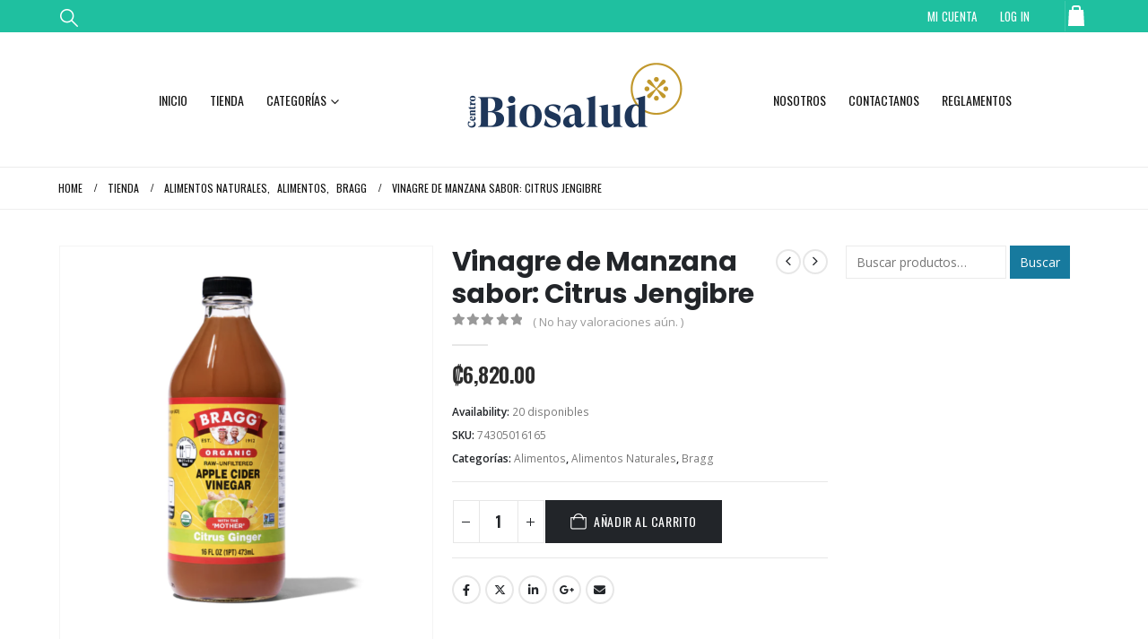

--- FILE ---
content_type: text/html; charset=UTF-8
request_url: https://biosaludcr.com/producto/vinagre-de-manzana-sabor-citrus-jengibre/
body_size: 22240
content:
	<!DOCTYPE html>
	<html  lang="es" prefix="og: http://ogp.me/ns# fb: http://ogp.me/ns/fb#">
	<head>
		<meta http-equiv="X-UA-Compatible" content="IE=edge" />
		<meta http-equiv="Content-Type" content="text/html; charset=UTF-8" />
		<meta name="viewport" content="width=device-width, initial-scale=1, minimum-scale=1" />

		<link rel="profile" href="https://gmpg.org/xfn/11" />
		
		<title>Vinagre de Manzana sabor: Citrus Jengibre &#8211; Centro de Biosalud</title>
<meta name='robots' content='max-image-preview:large' />
	<style>img:is([sizes="auto" i], [sizes^="auto," i]) { contain-intrinsic-size: 3000px 1500px }</style>
			<link rel="shortcut icon" href="//biosaludcr.com/inc/uploads/2021/06/Favicon-Biosalud.png" type="image/x-icon" />
				<link rel="apple-touch-icon" href="//biosaludcr.com/inc/uploads/2021/06/FaviBioiPhone.png" />
				<link rel="apple-touch-icon" sizes="120x120" href="//biosaludcr.com/inc/uploads/2021/06/FaviCon-Bio-Ret.png" />
				<link rel="apple-touch-icon" sizes="76x76" href="//biosaludcr.com/inc/uploads/2021/06/Favi7676.png" />
				<link rel="apple-touch-icon" sizes="152x152" href="//biosaludcr.com/inc/uploads/2021/06/156156.png" />
			<meta name="twitter:card" content="summary_large_image">
	<meta property="twitter:title" content="Vinagre de Manzana sabor: Citrus Jengibre"/>
	<meta property="og:title" content="Vinagre de Manzana sabor: Citrus Jengibre"/>
	<meta property="og:type" content="website"/>
	<meta property="og:url" content="https://biosaludcr.com/producto/vinagre-de-manzana-sabor-citrus-jengibre/"/>
	<meta property="og:site_name" content="Centro de Biosalud"/>
	<meta property="og:description" content=" El mismo vinagre de sidra de manzana que le encanta, infundido con ingredientes adicionales que mejoran la salud. Mismos Beneficios, Nuevos Sabores. Experimenta una evolución en tu dosis diaria de bienestar.  Ayuda a controlar el apetito y controlar el aumento de peso. Ayuda a mantener&hellip;"/>

						<meta property="og:image" content="https://biosaludcr.com/file/2022/09/Captura-de-Pantalla-2022-09-22-a-las-12.40.30-p.-m..png"/>
				<link rel='stylesheet' id='porto-google-fonts-css' href='//fonts.googleapis.com/css?family=Open+Sans%3A300%2C400%2C500%2C600%2C700%2C800%7CPlayfair+Display%3A400%2C700%7COswald%3A400%2C500%2C600%2C700%2C800%7CPoppins%3A400%2C600%2C700&#038;subset=latin' media='all' />
<link rel='stylesheet' id='wp-block-library-css' href='https://biosaludcr.com/other/css/dist/block-library/style.min.css' media='all' />
<style id='wp-block-library-theme-inline-css'>
.wp-block-audio :where(figcaption){color:#555;font-size:13px;text-align:center}.is-dark-theme .wp-block-audio :where(figcaption){color:#ffffffa6}.wp-block-audio{margin:0 0 1em}.wp-block-code{border:1px solid #ccc;border-radius:4px;font-family:Menlo,Consolas,monaco,monospace;padding:.8em 1em}.wp-block-embed :where(figcaption){color:#555;font-size:13px;text-align:center}.is-dark-theme .wp-block-embed :where(figcaption){color:#ffffffa6}.wp-block-embed{margin:0 0 1em}.blocks-gallery-caption{color:#555;font-size:13px;text-align:center}.is-dark-theme .blocks-gallery-caption{color:#ffffffa6}:root :where(.wp-block-image figcaption){color:#555;font-size:13px;text-align:center}.is-dark-theme :root :where(.wp-block-image figcaption){color:#ffffffa6}.wp-block-image{margin:0 0 1em}.wp-block-pullquote{border-bottom:4px solid;border-top:4px solid;color:currentColor;margin-bottom:1.75em}.wp-block-pullquote cite,.wp-block-pullquote footer,.wp-block-pullquote__citation{color:currentColor;font-size:.8125em;font-style:normal;text-transform:uppercase}.wp-block-quote{border-left:.25em solid;margin:0 0 1.75em;padding-left:1em}.wp-block-quote cite,.wp-block-quote footer{color:currentColor;font-size:.8125em;font-style:normal;position:relative}.wp-block-quote:where(.has-text-align-right){border-left:none;border-right:.25em solid;padding-left:0;padding-right:1em}.wp-block-quote:where(.has-text-align-center){border:none;padding-left:0}.wp-block-quote.is-large,.wp-block-quote.is-style-large,.wp-block-quote:where(.is-style-plain){border:none}.wp-block-search .wp-block-search__label{font-weight:700}.wp-block-search__button{border:1px solid #ccc;padding:.375em .625em}:where(.wp-block-group.has-background){padding:1.25em 2.375em}.wp-block-separator.has-css-opacity{opacity:.4}.wp-block-separator{border:none;border-bottom:2px solid;margin-left:auto;margin-right:auto}.wp-block-separator.has-alpha-channel-opacity{opacity:1}.wp-block-separator:not(.is-style-wide):not(.is-style-dots){width:100px}.wp-block-separator.has-background:not(.is-style-dots){border-bottom:none;height:1px}.wp-block-separator.has-background:not(.is-style-wide):not(.is-style-dots){height:2px}.wp-block-table{margin:0 0 1em}.wp-block-table td,.wp-block-table th{word-break:normal}.wp-block-table :where(figcaption){color:#555;font-size:13px;text-align:center}.is-dark-theme .wp-block-table :where(figcaption){color:#ffffffa6}.wp-block-video :where(figcaption){color:#555;font-size:13px;text-align:center}.is-dark-theme .wp-block-video :where(figcaption){color:#ffffffa6}.wp-block-video{margin:0 0 1em}:root :where(.wp-block-template-part.has-background){margin-bottom:0;margin-top:0;padding:1.25em 2.375em}
</style>
<style id='classic-theme-styles-inline-css'>
/*! This file is auto-generated */
.wp-block-button__link{color:#fff;background-color:#32373c;border-radius:9999px;box-shadow:none;text-decoration:none;padding:calc(.667em + 2px) calc(1.333em + 2px);font-size:1.125em}.wp-block-file__button{background:#32373c;color:#fff;text-decoration:none}
</style>
<style id='global-styles-inline-css'>
:root{--wp--preset--aspect-ratio--square: 1;--wp--preset--aspect-ratio--4-3: 4/3;--wp--preset--aspect-ratio--3-4: 3/4;--wp--preset--aspect-ratio--3-2: 3/2;--wp--preset--aspect-ratio--2-3: 2/3;--wp--preset--aspect-ratio--16-9: 16/9;--wp--preset--aspect-ratio--9-16: 9/16;--wp--preset--color--black: #000000;--wp--preset--color--cyan-bluish-gray: #abb8c3;--wp--preset--color--white: #ffffff;--wp--preset--color--pale-pink: #f78da7;--wp--preset--color--vivid-red: #cf2e2e;--wp--preset--color--luminous-vivid-orange: #ff6900;--wp--preset--color--luminous-vivid-amber: #fcb900;--wp--preset--color--light-green-cyan: #7bdcb5;--wp--preset--color--vivid-green-cyan: #00d084;--wp--preset--color--pale-cyan-blue: #8ed1fc;--wp--preset--color--vivid-cyan-blue: #0693e3;--wp--preset--color--vivid-purple: #9b51e0;--wp--preset--color--primary: var(--porto-primary-color);--wp--preset--color--secondary: var(--porto-secondary-color);--wp--preset--color--tertiary: var(--porto-tertiary-color);--wp--preset--color--quaternary: var(--porto-quaternary-color);--wp--preset--color--dark: var(--porto-dark-color);--wp--preset--color--light: var(--porto-light-color);--wp--preset--color--primary-hover: var(--porto-primary-light-5);--wp--preset--gradient--vivid-cyan-blue-to-vivid-purple: linear-gradient(135deg,rgba(6,147,227,1) 0%,rgb(155,81,224) 100%);--wp--preset--gradient--light-green-cyan-to-vivid-green-cyan: linear-gradient(135deg,rgb(122,220,180) 0%,rgb(0,208,130) 100%);--wp--preset--gradient--luminous-vivid-amber-to-luminous-vivid-orange: linear-gradient(135deg,rgba(252,185,0,1) 0%,rgba(255,105,0,1) 100%);--wp--preset--gradient--luminous-vivid-orange-to-vivid-red: linear-gradient(135deg,rgba(255,105,0,1) 0%,rgb(207,46,46) 100%);--wp--preset--gradient--very-light-gray-to-cyan-bluish-gray: linear-gradient(135deg,rgb(238,238,238) 0%,rgb(169,184,195) 100%);--wp--preset--gradient--cool-to-warm-spectrum: linear-gradient(135deg,rgb(74,234,220) 0%,rgb(151,120,209) 20%,rgb(207,42,186) 40%,rgb(238,44,130) 60%,rgb(251,105,98) 80%,rgb(254,248,76) 100%);--wp--preset--gradient--blush-light-purple: linear-gradient(135deg,rgb(255,206,236) 0%,rgb(152,150,240) 100%);--wp--preset--gradient--blush-bordeaux: linear-gradient(135deg,rgb(254,205,165) 0%,rgb(254,45,45) 50%,rgb(107,0,62) 100%);--wp--preset--gradient--luminous-dusk: linear-gradient(135deg,rgb(255,203,112) 0%,rgb(199,81,192) 50%,rgb(65,88,208) 100%);--wp--preset--gradient--pale-ocean: linear-gradient(135deg,rgb(255,245,203) 0%,rgb(182,227,212) 50%,rgb(51,167,181) 100%);--wp--preset--gradient--electric-grass: linear-gradient(135deg,rgb(202,248,128) 0%,rgb(113,206,126) 100%);--wp--preset--gradient--midnight: linear-gradient(135deg,rgb(2,3,129) 0%,rgb(40,116,252) 100%);--wp--preset--font-size--small: 13px;--wp--preset--font-size--medium: 20px;--wp--preset--font-size--large: 36px;--wp--preset--font-size--x-large: 42px;--wp--preset--spacing--20: 0.44rem;--wp--preset--spacing--30: 0.67rem;--wp--preset--spacing--40: 1rem;--wp--preset--spacing--50: 1.5rem;--wp--preset--spacing--60: 2.25rem;--wp--preset--spacing--70: 3.38rem;--wp--preset--spacing--80: 5.06rem;--wp--preset--shadow--natural: 6px 6px 9px rgba(0, 0, 0, 0.2);--wp--preset--shadow--deep: 12px 12px 50px rgba(0, 0, 0, 0.4);--wp--preset--shadow--sharp: 6px 6px 0px rgba(0, 0, 0, 0.2);--wp--preset--shadow--outlined: 6px 6px 0px -3px rgba(255, 255, 255, 1), 6px 6px rgba(0, 0, 0, 1);--wp--preset--shadow--crisp: 6px 6px 0px rgba(0, 0, 0, 1);}:where(.is-layout-flex){gap: 0.5em;}:where(.is-layout-grid){gap: 0.5em;}body .is-layout-flex{display: flex;}.is-layout-flex{flex-wrap: wrap;align-items: center;}.is-layout-flex > :is(*, div){margin: 0;}body .is-layout-grid{display: grid;}.is-layout-grid > :is(*, div){margin: 0;}:where(.wp-block-columns.is-layout-flex){gap: 2em;}:where(.wp-block-columns.is-layout-grid){gap: 2em;}:where(.wp-block-post-template.is-layout-flex){gap: 1.25em;}:where(.wp-block-post-template.is-layout-grid){gap: 1.25em;}.has-black-color{color: var(--wp--preset--color--black) !important;}.has-cyan-bluish-gray-color{color: var(--wp--preset--color--cyan-bluish-gray) !important;}.has-white-color{color: var(--wp--preset--color--white) !important;}.has-pale-pink-color{color: var(--wp--preset--color--pale-pink) !important;}.has-vivid-red-color{color: var(--wp--preset--color--vivid-red) !important;}.has-luminous-vivid-orange-color{color: var(--wp--preset--color--luminous-vivid-orange) !important;}.has-luminous-vivid-amber-color{color: var(--wp--preset--color--luminous-vivid-amber) !important;}.has-light-green-cyan-color{color: var(--wp--preset--color--light-green-cyan) !important;}.has-vivid-green-cyan-color{color: var(--wp--preset--color--vivid-green-cyan) !important;}.has-pale-cyan-blue-color{color: var(--wp--preset--color--pale-cyan-blue) !important;}.has-vivid-cyan-blue-color{color: var(--wp--preset--color--vivid-cyan-blue) !important;}.has-vivid-purple-color{color: var(--wp--preset--color--vivid-purple) !important;}.has-black-background-color{background-color: var(--wp--preset--color--black) !important;}.has-cyan-bluish-gray-background-color{background-color: var(--wp--preset--color--cyan-bluish-gray) !important;}.has-white-background-color{background-color: var(--wp--preset--color--white) !important;}.has-pale-pink-background-color{background-color: var(--wp--preset--color--pale-pink) !important;}.has-vivid-red-background-color{background-color: var(--wp--preset--color--vivid-red) !important;}.has-luminous-vivid-orange-background-color{background-color: var(--wp--preset--color--luminous-vivid-orange) !important;}.has-luminous-vivid-amber-background-color{background-color: var(--wp--preset--color--luminous-vivid-amber) !important;}.has-light-green-cyan-background-color{background-color: var(--wp--preset--color--light-green-cyan) !important;}.has-vivid-green-cyan-background-color{background-color: var(--wp--preset--color--vivid-green-cyan) !important;}.has-pale-cyan-blue-background-color{background-color: var(--wp--preset--color--pale-cyan-blue) !important;}.has-vivid-cyan-blue-background-color{background-color: var(--wp--preset--color--vivid-cyan-blue) !important;}.has-vivid-purple-background-color{background-color: var(--wp--preset--color--vivid-purple) !important;}.has-black-border-color{border-color: var(--wp--preset--color--black) !important;}.has-cyan-bluish-gray-border-color{border-color: var(--wp--preset--color--cyan-bluish-gray) !important;}.has-white-border-color{border-color: var(--wp--preset--color--white) !important;}.has-pale-pink-border-color{border-color: var(--wp--preset--color--pale-pink) !important;}.has-vivid-red-border-color{border-color: var(--wp--preset--color--vivid-red) !important;}.has-luminous-vivid-orange-border-color{border-color: var(--wp--preset--color--luminous-vivid-orange) !important;}.has-luminous-vivid-amber-border-color{border-color: var(--wp--preset--color--luminous-vivid-amber) !important;}.has-light-green-cyan-border-color{border-color: var(--wp--preset--color--light-green-cyan) !important;}.has-vivid-green-cyan-border-color{border-color: var(--wp--preset--color--vivid-green-cyan) !important;}.has-pale-cyan-blue-border-color{border-color: var(--wp--preset--color--pale-cyan-blue) !important;}.has-vivid-cyan-blue-border-color{border-color: var(--wp--preset--color--vivid-cyan-blue) !important;}.has-vivid-purple-border-color{border-color: var(--wp--preset--color--vivid-purple) !important;}.has-vivid-cyan-blue-to-vivid-purple-gradient-background{background: var(--wp--preset--gradient--vivid-cyan-blue-to-vivid-purple) !important;}.has-light-green-cyan-to-vivid-green-cyan-gradient-background{background: var(--wp--preset--gradient--light-green-cyan-to-vivid-green-cyan) !important;}.has-luminous-vivid-amber-to-luminous-vivid-orange-gradient-background{background: var(--wp--preset--gradient--luminous-vivid-amber-to-luminous-vivid-orange) !important;}.has-luminous-vivid-orange-to-vivid-red-gradient-background{background: var(--wp--preset--gradient--luminous-vivid-orange-to-vivid-red) !important;}.has-very-light-gray-to-cyan-bluish-gray-gradient-background{background: var(--wp--preset--gradient--very-light-gray-to-cyan-bluish-gray) !important;}.has-cool-to-warm-spectrum-gradient-background{background: var(--wp--preset--gradient--cool-to-warm-spectrum) !important;}.has-blush-light-purple-gradient-background{background: var(--wp--preset--gradient--blush-light-purple) !important;}.has-blush-bordeaux-gradient-background{background: var(--wp--preset--gradient--blush-bordeaux) !important;}.has-luminous-dusk-gradient-background{background: var(--wp--preset--gradient--luminous-dusk) !important;}.has-pale-ocean-gradient-background{background: var(--wp--preset--gradient--pale-ocean) !important;}.has-electric-grass-gradient-background{background: var(--wp--preset--gradient--electric-grass) !important;}.has-midnight-gradient-background{background: var(--wp--preset--gradient--midnight) !important;}.has-small-font-size{font-size: var(--wp--preset--font-size--small) !important;}.has-medium-font-size{font-size: var(--wp--preset--font-size--medium) !important;}.has-large-font-size{font-size: var(--wp--preset--font-size--large) !important;}.has-x-large-font-size{font-size: var(--wp--preset--font-size--x-large) !important;}
:where(.wp-block-post-template.is-layout-flex){gap: 1.25em;}:where(.wp-block-post-template.is-layout-grid){gap: 1.25em;}
:where(.wp-block-columns.is-layout-flex){gap: 2em;}:where(.wp-block-columns.is-layout-grid){gap: 2em;}
:root :where(.wp-block-pullquote){font-size: 1.5em;line-height: 1.6;}
</style>
<link rel='stylesheet' id='contact-form-7-css' href='https://biosaludcr.com/ext/contact-form-7/includes/css/styles.css' media='all' />
<link rel='stylesheet' id='photoswipe-css' href='https://biosaludcr.com/ext/woocommerce/assets/css/photoswipe/photoswipe.min.css' media='all' />
<link rel='stylesheet' id='photoswipe-default-skin-css' href='https://biosaludcr.com/ext/woocommerce/assets/css/photoswipe/default-skin/default-skin.min.css' media='all' />
<style id='woocommerce-inline-inline-css'>
.woocommerce form .form-row .required { visibility: visible; }
</style>
<link rel='stylesheet' id='porto-fs-progress-bar-css' href='https://biosaludcr.com/skin_main/inc/lib/woocommerce-shipping-progress-bar/shipping-progress-bar.css' media='all' />
<link rel='stylesheet' id='woo_discount_pro_style-css' href='https://biosaludcr.com/ext/woo-discount-rules-pro/Assets/Css/awdr_style.css' media='all' />
<link rel='stylesheet' id='porto-css-vars-css' href='https://biosaludcr.com/file/porto_styles/theme_css_vars.css' media='all' />
<link rel='stylesheet' id='js_composer_front-css' href='https://biosaludcr.com/ext/js_composer/assets/css/js_composer.min.css' media='all' />
<link rel='stylesheet' id='bootstrap-css' href='https://biosaludcr.com/file/porto_styles/bootstrap.css' media='all' />
<link rel='stylesheet' id='porto-plugins-css' href='https://biosaludcr.com/skin_main/css/plugins.css' media='all' />
<link rel='stylesheet' id='porto-theme-css' href='https://biosaludcr.com/skin_main/css/theme.css' media='all' />
<link rel='stylesheet' id='porto-animate-css' href='https://biosaludcr.com/skin_main/css/part/animate.css' media='all' />
<link rel='stylesheet' id='porto-blog-legacy-css' href='https://biosaludcr.com/skin_main/css/part/blog-legacy.css' media='all' />
<link rel='stylesheet' id='porto-header-shop-css' href='https://biosaludcr.com/skin_main/css/part/header-shop.css' media='all' />
<link rel='stylesheet' id='porto-header-legacy-css' href='https://biosaludcr.com/skin_main/css/part/header-legacy.css' media='all' />
<link rel='stylesheet' id='porto-footer-legacy-css' href='https://biosaludcr.com/skin_main/css/part/footer-legacy.css' media='all' />
<link rel='stylesheet' id='porto-side-nav-panel-css' href='https://biosaludcr.com/skin_main/css/part/side-nav-panel.css' media='all' />
<link rel='stylesheet' id='porto-media-mobile-sidebar-css' href='https://biosaludcr.com/skin_main/css/part/media-mobile-sidebar.css' media='(max-width:991px)' />
<link rel='stylesheet' id='porto-theme-portfolio-css' href='https://biosaludcr.com/skin_main/css/theme_portfolio.css' media='all' />
<link rel='stylesheet' id='porto-theme-member-css' href='https://biosaludcr.com/skin_main/css/theme_member.css' media='all' />
<link rel='stylesheet' id='porto-theme-event-css' href='https://biosaludcr.com/skin_main/css/theme_event.css' media='all' />
<link rel='stylesheet' id='porto-shortcodes-css' href='https://biosaludcr.com/file/porto_styles/shortcodes.css' media='all' />
<link rel='stylesheet' id='porto-theme-shop-css' href='https://biosaludcr.com/skin_main/css/theme_shop.css' media='all' />
<link rel='stylesheet' id='porto-only-product-css' href='https://biosaludcr.com/skin_main/css/part/only-product.css' media='all' />
<link rel='stylesheet' id='porto-shop-legacy-css' href='https://biosaludcr.com/skin_main/css/part/shop-legacy.css' media='all' />
<link rel='stylesheet' id='porto-shop-sidebar-base-css' href='https://biosaludcr.com/skin_main/css/part/shop-sidebar-base.css' media='all' />
<link rel='stylesheet' id='porto-woo-widget-product-search-css' href='https://biosaludcr.com/skin_main/css/part/woo-widget-product-search.css' media='all' />
<link rel='stylesheet' id='porto-theme-wpb-css' href='https://biosaludcr.com/skin_main/css/theme_wpb.css' media='all' />
<link rel='stylesheet' id='porto-dynamic-style-css' href='https://biosaludcr.com/file/porto_styles/dynamic_style.css' media='all' />
<link rel='stylesheet' id='porto-type-builder-css' href='https://biosaludcr.com/ext/porto-functionality/builders/assets/type-builder.css' media='all' />
<link rel='stylesheet' id='porto-account-login-style-css' href='https://biosaludcr.com/skin_main/css/theme/shop/login-style/account-login.css' media='all' />
<link rel='stylesheet' id='porto-theme-woopage-css' href='https://biosaludcr.com/skin_main/css/theme/shop/other/woopage.css' media='all' />
<link rel='stylesheet' id='porto-style-css' href='https://biosaludcr.com/skin_main/style.css' media='all' />
<style id='porto-style-inline-css'>
.side-header-narrow-bar-logo{max-width:170px}@media (min-width:992px){}.page-top .page-title-wrap{line-height:0}.page-top .page-title:not(.b-none):after{content:'';position:absolute;width:100%;left:0;border-bottom:1px solid var(--porto-primary-color);bottom:-13px}.product-images .img-thumbnail .inner,.product-images .img-thumbnail .inner img{-webkit-transform:none;transform:none}.sticky-product{position:fixed;top:0;left:0;width:100%;z-index:1001;background-color:#fff;box-shadow:0 3px 5px rgba(0,0,0,0.08);padding:15px 0}.sticky-product.pos-bottom{top:auto;bottom:var(--porto-icon-menus-mobile,0);box-shadow:0 -3px 5px rgba(0,0,0,0.08)}.sticky-product .container{display:-ms-flexbox;display:flex;-ms-flex-align:center;align-items:center;-ms-flex-wrap:wrap;flex-wrap:wrap}.sticky-product .sticky-image{max-width:60px;margin-right:15px}.sticky-product .add-to-cart{-ms-flex:1;flex:1;text-align:right;margin-top:5px}.sticky-product .product-name{font-size:16px;font-weight:600;line-height:inherit;margin-bottom:0}.sticky-product .sticky-detail{line-height:1.5;display:-ms-flexbox;display:flex}.sticky-product .star-rating{margin:5px 15px;font-size:1em}.sticky-product .availability{padding-top:2px}.sticky-product .sticky-detail .price{font-family:Open Sans,Open Sans,sans-serif;font-weight:400;margin-bottom:0;font-size:1.3em;line-height:1.5}.sticky-product.pos-top:not(.hide){top:0;opacity:1;visibility:visible;transform:translate3d( 0,0,0 )}.sticky-product.pos-top.scroll-down{opacity:0 !important;visibility:hidden;transform:translate3d( 0,-100%,0 )}.sticky-product.sticky-ready{transition:left .3s,visibility 0.3s,opacity 0.3s,transform 0.3s,top 0.3s ease}.sticky-product .quantity.extra-type{display:none}@media (min-width:992px){body.single-product .sticky-product .container{padding-left:calc(var(--porto-grid-gutter-width) / 2);padding-right:calc(var(--porto-grid-gutter-width) / 2)}}.sticky-product .container{padding-left:var(--porto-fluid-spacing);padding-right:var(--porto-fluid-spacing)}@media (max-width:768px){.sticky-product .sticky-image,.sticky-product .sticky-detail,.sticky-product{display:none}.sticky-product.show-mobile{display:block;padding-top:10px;padding-bottom:10px}.sticky-product.show-mobile .add-to-cart{margin-top:0}.sticky-product.show-mobile .single_add_to_cart_button{margin:0;width:100%}}.main-content,.left-sidebar,.right-sidebar{padding-top:10px}.page-top{margin-bottom:30px}#header .header-top{font-family:Oswald,sans-serif;font-size:13px;letter-spacing:.025em}#header .header-top .mega-menu>li.menu-item>a{font-weight:300}#mini-cart .cart_list{font-family:Open Sans,sans-serif}#header.logo-center .header-main .header-right{padding-left:10px}#header.logo-center .header-main .header-left{padding-right:10px}.breadcrumb,.page-top ul.breadcrumb>li a{font-family:Oswald,sans-serif;text-transform:uppercase;font-size:12px}.btn,.button{font-family:Oswald,sans-serif;letter-spacing:.04em;text-transform:uppercase;text-shadow:none !important;font-weight:300}.shortcode_wysija{display:table;width:100%;max-width:500px}.shortcode_wysija .wysija-paragraph{display:table-cell;border:none;vertical-align:middle}.shortcode_wysija .wysija-input{border:none;height:48px;border-radius:4px 0 0 4px;padding-left:20px;padding-right:20px}.shortcode_wysija .wysija-submit{border-radius:0 4px 4px 0;height:48px;font-family:Oswald;padding:10px 25px;text-shadow:none !important;letter-spacing:.05em;font-weight:300}.owl-carousel.nav-style-4 .owl-nav [class*="owl-"]{color:#747476}.woocommerce-pagination ul li .prev:before{content:"\e829"}.woocommerce-pagination ul li .next:before{content:"\e828"}ul.products li.product-category .thumb-info h3{font-size:22px;font-family:Oswald;font-weight:400;letter-spacing:1px}ul.products li.product-category .thumb-info-title{background:rgba(23,23,23,0.9);width:auto;padding:6px 12px}.feature-box .widget_product_categories select,.feature-box select.porto_dropdown_product_attributes{padding:1em 2em 1em 1em;font-size:13px;width:100%;box-shadow:none;border:1px solid #e8e8e8;margin:0;border-radius:4px;text-transform:uppercase;letter-spacing:.05em}ul.products li.product-col h3,.product_title{font-family:Poppins,sans-serif;color:#282d3b}ul.products:not(.list) .product-inner{padding-bottom:12px;box-shadow:0 2px 3px -1px rgba(0,0,0,0.1)}ul.products:not(.list) .product{margin-bottom:20px}ul.products.product_list_widget .product-inner{padding:15px 15px 0}ul.products .add-links-wrap{display:none !important}.price,.product-summary-wrap .price{color:#2b2b2b}ul.products li.product:hover .product-image{box-shadow:none}ul.products li.product:hover .product-inner{box-shadow:0 2px 15px 0 rgba(0,0,0,0.1)}.porto-related-products{background:none;padding:20px 0 0}.product-image .labels,.summary-before .labels{font-family:Oswald;font-weight:300}.product-image .labels .onhot,.product-image .labels .onsale,.summary-before .labels .onhot,.summary-before .labels .onsale{padding:6px 15px;font-size:16px;border-radius:20px}.widget .widget-title,.porto-product-filters.style2 + .woocommerce-ordering select{font-family:Oswald}body.woocommerce-page.archive .sidebar-content aside.widget{border-bottom:none;padding:0 0 0}body.woocommerce-page.archive .sidebar-content .widget ul{padding-left:10px}body.woocommerce-page.archive .sidebar-content{border:none}.woocommerce-page .sidebar-content .widget-title{font-size:14px}body.woocommerce-page.archive .owl-carousel.show-nav-title .owl-nav{margin-top:-57px}body.woocommerce-page.archive .sidebar-content .widget .widget-title{padding:10px 0;border-bottom:2px solid rgba(0,0,0,0.1)}body.woocommerce-page.archive .sidebar-content .widget:first-child .widget-title{padding-top:0}.shop-loop-after{border-top:2px solid rgba(0,0,0,0.1)}.woocommerce-pagination ul li .prev,.woocommerce-pagination ul li .next{border:none}.woocommerce-pagination ul li .prev:before,.woocommerce-pagination ul li .next:before{font-size:15px}.sidebar .product-categories li>a{font-size:12px;font-weight:400;line-height:22px}.sidebar-content .filter-item-list{display:block}.sidebar-content .filter-item-list .filter-color{text-indent:35px;width:18px;height:18px;line-height:19px;padding:0;margin-bottom:14px}.sidebar-content .filter-item-list a:not(.filter-color):not(.filter-item){display:inline-block;border:none;font-size:inherit;padding:0}.widget>div>ul li,.widget>ul li{line-height:1.7}.sidebar-content .widget>div>ul,.sidebar-content .widget>ul{font-size:12px}.footer-top > .container{padding:0;max-width:none;position:relative}.jr-insta-thumb ul.thumbnails.no-border.jr_col_1 li{width:auto !important}.jr-insta-thumb ul.thumbnails li{display:block}.footer-top .jr-insta-thumb .thumbnails{display:none;border-bottom:none}.footer-top .widget{margin:0 !important}.footer-top .instagram-follow{position:absolute;z-index:1;padding:20px 10px;width:27.28%;left:36.3636%;top:0;height:100%;background:#efefef;display:-webkit-flex;display:-ms-flexbox;display:flex;-webkit-align-items:center;-ms-flex-align:center;align-items:center;-webkit-justify-content:center;-ms-flex-pack:center;justify-content:center}.footer-top .instagram-follow p{margin-bottom:0}.footer-top .instagram-follow div p{line-height:1.2}.footer-top .instagram-follow span{font-size:10px;text-transform:uppercase}.footer-top .instagram-follow > div{text-align:right}.footer-top .instagram-follow > p:first-of-type{margin:0 4%}.footer-top .instagram-follow h3{font-family:Oswald;font-size:32px;font-weight:700;margin-bottom:0}.footer-top .instagram-follow i{font-size:50px;color:#151515}.footer-top .instagram-follow .btn{padding:.8em 3em;border-radius:3px}@media (max-width:1680px){.footer-top .instagram-follow{width:33.4%;left:33.3333%}}@media (max-width:1200px){.footer-top .instagram-follow{width:42.86%;left:28.57%}}@media (max-width:991px){.footer-top .instagram-follow{position:static;width:auto}}@media (max-width:480px){.footer-top .instagram-follow h3{font-size:24px}.footer-top .instagram-follow i{font-size:36px}.footer-top .instagram-follow .btn{padding:.6em 2em}}#footer .widget-title{font-size:15px;text-transform:uppercase}#footer .widget.follow-us .share-links a{width:48px;height:48px;font-size:18px;box-shadow:none}#footer .widget.follow-us .share-links a:not(:last-child){margin-right:10px}@media (min-width:992px){#footer .share-links{float:right;padding-top:30px}}#footer .footer-main{overflow:hidden}#footer .footer-main > .container{padding-top:60px}#footer .footer-main .block{position:relative}#footer .footer-main .block:after{content:'';position:absolute;bottom:0;width:200%;left:-50%}#footer .footer-main .block:after,#footer .footer-main{border-bottom:1px solid #212121}#footer .footer-main > .container:after{content:'';position:absolute;bottom:0;border-bottom:1px solid #212121;left:15px;right:15px}#footer .contact-info li{line-height:1.5;margin-bottom:12px}#footer .contact-info .contact-info-label{display:block;color:#fff;text-transform:uppercase}#footer .footer-bottom .footer-center{text-align:right}.newsletter-popup-form .formError .formErrorContent{color:#fff !important;width:165px}.newsletter-popup-form .wysija-submit:hover{background:#e6e6e6}.newsletter-popup-form{position:relative;max-width:700px;width:100%;margin-left:auto;margin-right:auto;box-shadow:0 10px 25px rgba(0,0,0,0.5);background:url(//sw-themes.com/porto_dummy/inc/uploads/2016/06/newsletter_popup_bg.jpg) no-repeat;background-size:cover;padding:30px 30px 10px;background-position:bottom right}.newsletter-popup-form .porto-modal-content{max-width:332px;padding:0;text-align:center;width:100%;background:none}.newsletter-popup-form h2{color:#313131;font-size:16px;font-weight:700;letter-spacing:0;margin:20px 0 12px}.newsletter-popup-form .widget_wysija{color:#444;font-size:13px;line-height:1.4}.newsletter-popup-form .widget_wysija:after{content:'';display:block;clear:both}.newsletter-popup-form .wysija-paragraph{float:left;margin-top:0;text-align:left;width:83%;margin-bottom:15px}.newsletter-popup-form .wysija-submit{background:#fff;border-color:#ccc;border-radius:0 5px 5px 0;color:#686868;float:left;margin-left:-2px;margin-top:0;padding:0 12px;height:34px}.newsletter-popup-form .wysija-input{border:1px solid #ccc;border-radius:5px 0 0 5px;box-shadow:0 1px 1px rgba(0,0,0,0.075) inset;color:#bfbfa6;font-size:13px;padding:7px 12px;width:100%}.newsletter-popup-form .checkbox{color:#777;font-size:11px}.newsletter-notification-form{min-height:0}.newsletter-notification-form > .vc_column-inner{padding-top:0 !important}.rtl .newsletter-popup-form .wysija-paragraph{float:right;text-align:right}.rtl .newsletter-popup-form .wysija-submit{border-radius:5px 0 0 5px;float:right;margin-right:-2px;margin-left:0}.rtl .newsletter-popup-form .wysija-input{border-radius:0 5px 5px 0}.rtl #header.logo-center .header-main .header-right{padding-right:10px;padding-left:0}.rtl #header.logo-center .header-main .header-left{padding-left:10px;padding-right:0}.rtl .shortcode_wysija .wysija-input{border-radius:0 4px 4px 0}.rtl .shortcode_wysija .wysija-submit{border-radius:4px 0 0 4px}.rtl .feature-box .widget_product_categories select,.rtl .feature-box select.porto_dropdown_product_attributes{padding:1em 1em 1em 2em}.rtl body.woocommerce-page.archive .sidebar-content .widget ul{padding-right:10px;padding-left:0}.rtl .footer-top .instagram-follow > div{text-align:left}.rtl #footer .widget.follow-us .share-links a:not(:last-child){margin-left:10px;margin-right:0}@media (min-width:992px){.rtl #footer .share-links{float:left}}.rtl #footer .footer-bottom .footer-center{text-align:left}
</style>
<link rel='stylesheet' id='porto-360-gallery-css' href='https://biosaludcr.com/skin_main/inc/lib/threesixty/threesixty.css' media='all' />
<link rel='stylesheet' id='styles-child-css' href='https://biosaludcr.com/skin/main.css' media='all' />
<script src="https://biosaludcr.com/other/js/jquery/jquery.min.js" id="jquery-core-js"></script>
<script src="https://biosaludcr.com/other/js/jquery/jquery-migrate.min.js" id="jquery-migrate-js"></script>
<script src="https://biosaludcr.com/ext/woocommerce/assets/js/jquery-blockui/jquery.blockUI.min.js" id="wc-jquery-blockui-js" data-wp-strategy="defer"></script>
<script id="wc-add-to-cart-js-extra">
var wc_add_to_cart_params = {"ajax_url":"\/ajax","wc_ajax_url":"\/?wc-ajax=%%endpoint%%","i18n_view_cart":"Ver carrito","cart_url":"https:\/\/biosaludcr.com\/cart\/","is_cart":"","cart_redirect_after_add":"no"};
</script>
<script src="https://biosaludcr.com/ext/woocommerce/assets/js/frontend/add-to-cart.min.js" id="wc-add-to-cart-js" data-wp-strategy="defer"></script>
<script src="https://biosaludcr.com/ext/woocommerce/assets/js/photoswipe/photoswipe.min.js" id="wc-photoswipe-js" defer data-wp-strategy="defer"></script>
<script src="https://biosaludcr.com/ext/woocommerce/assets/js/photoswipe/photoswipe-ui-default.min.js" id="wc-photoswipe-ui-default-js" defer data-wp-strategy="defer"></script>
<script id="wc-single-product-js-extra">
var wc_single_product_params = {"i18n_required_rating_text":"Por favor elige una puntuaci\u00f3n","i18n_rating_options":["1 de 5 estrellas","2 de 5 estrellas","3 de 5 estrellas","4 de 5 estrellas","5 de 5 estrellas"],"i18n_product_gallery_trigger_text":"Ver galer\u00eda de im\u00e1genes a pantalla completa","review_rating_required":"yes","flexslider":{"rtl":false,"animation":"slide","smoothHeight":true,"directionNav":false,"controlNav":"thumbnails","slideshow":false,"animationSpeed":500,"animationLoop":false,"allowOneSlide":false},"zoom_enabled":"","zoom_options":[],"photoswipe_enabled":"1","photoswipe_options":{"shareEl":false,"closeOnScroll":false,"history":false,"hideAnimationDuration":0,"showAnimationDuration":0},"flexslider_enabled":""};
</script>
<script src="https://biosaludcr.com/ext/woocommerce/assets/js/frontend/single-product.min.js" id="wc-single-product-js" defer data-wp-strategy="defer"></script>
<script src="https://biosaludcr.com/ext/woocommerce/assets/js/js-cookie/js.cookie.min.js" id="wc-js-cookie-js" defer data-wp-strategy="defer"></script>
<script id="woocommerce-js-extra">
var woocommerce_params = {"ajax_url":"\/ajax","wc_ajax_url":"\/?wc-ajax=%%endpoint%%","i18n_password_show":"Mostrar contrase\u00f1a","i18n_password_hide":"Ocultar contrase\u00f1a"};
</script>
<script src="https://biosaludcr.com/ext/woocommerce/assets/js/frontend/woocommerce.min.js" id="woocommerce-js" defer data-wp-strategy="defer"></script>
<script id="wccb_ajax_script-js-extra">
var wccbAjaxService = {"ajax_url":"https:\/\/biosaludcr.com\/ajax","site_url":"https:\/\/biosaludcr.com"};
</script>
<script src="https://biosaludcr.com/ext/wc-cybersource-secure-acceptance-1.22.17/assets/js/wc-cybersource-script.min.js" id="wccb_ajax_script-js"></script>
<script src="https://biosaludcr.com/ext/js_composer/assets/js/vendors/woocommerce-add-to-cart.js" id="vc_woocommerce-add-to-cart-js-js"></script>
<script id="wc-cart-fragments-js-extra">
var wc_cart_fragments_params = {"ajax_url":"\/ajax","wc_ajax_url":"\/?wc-ajax=%%endpoint%%","cart_hash_key":"wc_cart_hash_3e92b598199f682ff580289adb54cbd9","fragment_name":"wc_fragments_3e92b598199f682ff580289adb54cbd9","request_timeout":"15000"};
</script>
<script src="https://biosaludcr.com/ext/woocommerce/assets/js/frontend/cart-fragments.min.js" id="wc-cart-fragments-js" defer data-wp-strategy="defer"></script>
<script src="https://biosaludcr.com/ext/woocommerce/assets/js/jquery-cookie/jquery.cookie.min.js" id="wc-jquery-cookie-js" defer data-wp-strategy="defer"></script>
<link rel="https://api.w.org/" href="https://biosaludcr.com/wp-json/" /><link rel="alternate" title="JSON" type="application/json" href="https://biosaludcr.com/wp-json/wp/v2/product/10802" /><link rel="alternate" title="oEmbed (JSON)" type="application/json+oembed" href="https://biosaludcr.com/wp-json/oembed/1.0/embed?url=https%3A%2F%2Fbiosaludcr.com%2Fproducto%2Fvinagre-de-manzana-sabor-citrus-jengibre%2F" />
<link rel="alternate" title="oEmbed (XML)" type="text/xml+oembed" href="https://biosaludcr.com/wp-json/oembed/1.0/embed?url=https%3A%2F%2Fbiosaludcr.com%2Fproducto%2Fvinagre-de-manzana-sabor-citrus-jengibre%2F&#038;format=xml" />
	<noscript><style>.woocommerce-product-gallery{ opacity: 1 !important; }</style></noscript>
	<meta name="generator" content="Powered by WPBakery Page Builder - drag and drop page builder for WordPress."/>
<noscript><style> .wpb_animate_when_almost_visible { opacity: 1; }</style></noscript>	</head>
	<body class="wp-singular product-template-default single single-product postid-10802 wp-embed-responsive wp-theme-porto wp-child-theme-porto-child theme-porto woocommerce woocommerce-page woocommerce-no-js porto-breadcrumbs-bb login-popup full blog-1 wpb-js-composer js-comp-ver-6.9.0 vc_responsive">
	
	<div class="page-wrapper"><!-- page wrapper -->
		
											<!-- header wrapper -->
				<div class="header-wrapper">
										<header id="header" class="header-19 logo-center">
		<div class="header-top">
		<div class="container">
			<div class="header-left">
				<div class="searchform-popup search-popup simple-search-layout search-dropdown search-rounded"><a  class="search-toggle" role="button" aria-label="Search Toggle" href="#"><i class="porto-icon-magnifier"></i><span class="search-text">Search</span></a>	<form action="https://biosaludcr.com/" method="get"
		class="searchform search-layout-simple">
		<div class="searchform-fields">
			<span class="text"><input name="s" type="text" value="" placeholder="Search&hellip;" autocomplete="off" /></span>
							<input type="hidden" name="post_type" value="product"/>
							<span class="button-wrap">
				<button class="btn btn-special" aria-label="Search" title="Search" type="submit">
					<i class="porto-icon-magnifier"></i>
				</button>
							</span>
		</div>
				<div class="live-search-list"></div>
			</form>
	</div>			</div>
			<div class="header-right">
				<ul id="menu-top-navigation" class="top-links mega-menu show-arrow"><li id="nav-menu-item-1840" class="menu-item menu-item-type-post_type menu-item-object-page narrow"><a href="https://biosaludcr.com/my-account/">Mi Cuenta</a></li>
<li class="menu-item"><a class="porto-link-login" href="https://biosaludcr.com/my-account/">Log In</a></li></ul>		<div id="mini-cart" aria-haspopup="true" class="mini-cart simple minicart-offcanvas">
			<div class="cart-head">
			<span class="cart-icon"><i class="minicart-icon minicart-icon-default"></i><span class="cart-items">0</span></span><span class="cart-items-text">0 items</span>			</div>
			<div class="cart-popup widget_shopping_cart">
				<div class="widget_shopping_cart_content">
									<div class="cart-loading"></div>
								</div>
			</div>
		<div class="minicart-overlay"><svg viewBox="0 0 32 32" xmlns="http://www.w3.org/2000/svg"><g id="cross"><line stroke="#fff" stroke-width="2px" x1="7" x2="25" y1="7" y2="25"/><line stroke="#fff" stroke-width="2px" x1="7" x2="25" y1="25" y2="7"/></g></svg></div>		</div>
					</div>
		</div>
	</div>
	
	<div class="header-main">
		<div class="container" id="main-menu">
			<div class="header-left show-menu-search">
				<ul id="menu-biosalud-main" class="main-menu mega-menu show-arrow"><li id="nav-menu-item-2234" class="menu-item menu-item-type-post_type menu-item-object-page menu-item-home narrow"><a href="https://biosaludcr.com/">Inicio</a></li>
<li id="nav-menu-item-2232" class="menu-item menu-item-type-post_type menu-item-object-page current_page_parent narrow"><a href="https://biosaludcr.com/tienda/">Tienda</a></li>
<li id="nav-menu-item-2319" class="menu-item menu-item-type-post_type menu-item-object-page menu-item-has-children has-sub narrow"><a href="https://biosaludcr.com/categorias/">Categorías</a>
<div class="popup"><div class="inner" style=""><ul class="sub-menu porto-narrow-sub-menu">
	<li id="nav-menu-item-2316" class="menu-item menu-item-type-custom menu-item-object-custom" data-cols="1"><a href="https://biosaludcr.com/product-category/alimento-natural/">Alimentos Naturales</a></li>
	<li id="nav-menu-item-16623" class="menu-item menu-item-type-custom menu-item-object-custom" data-cols="1"><a href="https://biosaludcr.com/product-category/bonova/">BOnova</a></li>
	<li id="nav-menu-item-4182" class="menu-item menu-item-type-custom menu-item-object-custom" data-cols="1"><a href="https://biosaludcr.com/product-category/botellas/">Botellas Asobu</a></li>
	<li id="nav-menu-item-2315" class="menu-item menu-item-type-custom menu-item-object-custom" data-cols="1"><a href="https://biosaludcr.com/product-category/cuidado-personal/">Cuidado Personal</a></li>
	<li id="nav-menu-item-2314" class="menu-item menu-item-type-custom menu-item-object-custom" data-cols="1"><a href="https://biosaludcr.com/product-category/estilo-de-vida/">Estilo de Vida</a></li>
	<li id="nav-menu-item-15253" class="menu-item menu-item-type-custom menu-item-object-custom" data-cols="1"><a href="https://biosaludcr.com/product-category/calzado-freedom-moses/">Freedom Moses</a></li>
	<li id="nav-menu-item-2317" class="menu-item menu-item-type-custom menu-item-object-custom" data-cols="1"><a href="https://biosaludcr.com/product-category/suplementos/">Suplementos</a></li>
</ul></div></div>
</li>
</ul>			</div>
			<div class="header-center">
				
	<div class="logo">
	<a aria-label="Site Logo" href="https://biosaludcr.com/" title="Centro de Biosalud - Bienestar y Salud"  rel="home">
		<img class="img-responsive standard-logo retina-logo" width="500" height="180" src="//biosaludcr.com/inc/uploads/2020/02/Logo-BIosalud.png" alt="Centro de Biosalud" />	</a>
	</div>
				</div>
			<div class="header-right">
				<ul id="menu-secondary-menu" class="secondary-menu main-menu mega-menu show-arrow"><li id="nav-menu-item-1869" class="menu-item menu-item-type-post_type menu-item-object-page narrow"><a href="https://biosaludcr.com/nosotros/">Nosotros</a></li>
<li id="nav-menu-item-1943" class="menu-item menu-item-type-post_type menu-item-object-page narrow"><a href="https://biosaludcr.com/contactanos/">Contactanos</a></li>
<li id="nav-menu-item-13820" class="menu-item menu-item-type-post_type menu-item-object-page narrow"><a href="https://biosaludcr.com/reglamentos/">Reglamentos</a></li>
</ul>
								<a class="mobile-toggle" role="button" href="#" aria-label="Mobile Menu"><i class="fas fa-bars"></i></a>			</div>
		</div>
			</div>
</header>

									</div>
				<!-- end header wrapper -->
			
			
					<section class="page-top page-header-1">
	<div class="container hide-title">
	<div class="row">
		<div class="col-lg-12">
							<div class="breadcrumbs-wrap">
					<ul class="breadcrumb" itemscope itemtype="https://schema.org/BreadcrumbList"><li class="home" itemprop="itemListElement" itemscope itemtype="https://schema.org/ListItem"><a itemprop="item" href="https://biosaludcr.com" title="Go to Home Page"><span itemprop="name">Home</span></a><meta itemprop="position" content="1" /><i class="delimiter"></i></li><li itemprop="itemListElement" itemscope itemtype="https://schema.org/ListItem"><a itemprop="item" href="https://biosaludcr.com/tienda/"><span itemprop="name">Tienda</span></a><meta itemprop="position" content="2" /><i class="delimiter"></i></li><li><span itemprop="itemListElement" itemscope itemtype="https://schema.org/ListItem"><a itemprop="item" href="https://biosaludcr.com/product-category/alimento-natural/"><span itemprop="name">Alimentos Naturales</span></a><meta itemprop="position" content="3" /></span>, <span itemprop="itemListElement" itemscope itemtype="https://schema.org/ListItem"><a itemprop="item" href="https://biosaludcr.com/product-category/alimentos/"><span itemprop="name">Alimentos</span></a><meta itemprop="position" content="4" /></span>, <span itemprop="itemListElement" itemscope itemtype="https://schema.org/ListItem"><a itemprop="item" href="https://biosaludcr.com/product-category/bragg/"><span itemprop="name">Bragg</span></a><meta itemprop="position" content="5" /></span><i class="delimiter"></i></li><li>Vinagre de Manzana sabor: Citrus Jengibre</li></ul>				</div>
						<div class="page-title-wrap d-none">
								<h1 class="page-title">Vinagre de Manzana sabor: Citrus Jengibre</h1>
							</div>
					</div>
	</div>
</div>
	</section>
	
		<div id="main" class="column2 column2-right-sidebar boxed"><!-- main -->

			<div class="container">
			<div class="row main-content-wrap">

			<!-- main content -->
			<div class="main-content col-lg-9">

			
	<div id="primary" class="content-area"><main id="content" class="site-main">

					
			<div class="woocommerce-notices-wrapper"></div>
<div id="product-10802" class="product type-product post-10802 status-publish first instock product_cat-alimentos product_cat-alimento-natural product_cat-bragg has-post-thumbnail taxable shipping-taxable purchasable product-type-simple product-layout-default">

	<div class="product-summary-wrap">
					<div class="row">
				<div class="summary-before col-md-6">
							<div class="labels"></div><div class="woocommerce-product-gallery woocommerce-product-gallery--with-images images">
	<div class="woocommerce-product-gallery__wrapper">
<div class="product-images images">
	<div class="product-image-slider owl-carousel show-nav-hover has-ccols ccols-1"><div class="img-thumbnail"><div class="inner"><img width="600" height="640" src="https://biosaludcr.com/file/2022/09/Captura-de-Pantalla-2022-09-22-a-las-12.40.30-p.-m.-600x640.png" class="woocommerce-main-image wp-post-image" alt="" href="https://biosaludcr.com/file/2022/09/Captura-de-Pantalla-2022-09-22-a-las-12.40.30-p.-m..png" title="Captura de Pantalla 2022-09-22 a la(s) 12.40.30 p. m." data-large_image_width="1360" data-large_image_height="1450" decoding="async" fetchpriority="high" srcset="https://biosaludcr.com/file/2022/09/Captura-de-Pantalla-2022-09-22-a-las-12.40.30-p.-m.-600x640.png 600w, https://biosaludcr.com/file/2022/09/Captura-de-Pantalla-2022-09-22-a-las-12.40.30-p.-m.-400x426.png 400w, https://biosaludcr.com/file/2022/09/Captura-de-Pantalla-2022-09-22-a-las-12.40.30-p.-m.-367x391.png 367w" sizes="(max-width: 600px) 100vw, 600px" /></div></div></div><span class="zoom" data-index="0"><i class="porto-icon-plus"></i></span></div>

<div class="product-thumbnails thumbnails">
	<div class="product-thumbs-slider owl-carousel has-ccols-spacing has-ccols ccols-4"><div class="img-thumbnail"><img class="woocommerce-main-thumb img-responsive" alt="Vinagre de Manzana sabor: Citrus Jengibre - Imagen 1" src="https://biosaludcr.com/file/2022/09/Captura-de-Pantalla-2022-09-22-a-las-12.40.30-p.-m.-300x300.png" width="300" height="300" /></div></div></div>
	</div>
</div>
						</div>

			<div class="summary entry-summary col-md-6">
							<h2 class="product_title entry-title show-product-nav">
		Vinagre de Manzana sabor: Citrus Jengibre	</h2>
<div class="product-nav">		<div class="product-prev">
			<a href="https://biosaludcr.com/producto/maca-amarilla-organica-gelatinizada/" aria-label="prev">
				<span class="product-link"></span>
				<span class="product-popup">
					<span class="featured-box">
						<span class="box-content">
							<span class="product-image">
								<span class="inner">
									<img width="150" height="150" src="https://biosaludcr.com/file/2022/03/7443015600002-150x150.jpeg" class="attachment-150x150 size-150x150 wp-post-image" alt="" decoding="async" />								</span>
							</span>
							<span class="product-details">
								<span class="product-title">Maca Amarilla orgánica Gelatinizada</span>
							</span>
						</span>
					</span>
				</span>
			</a>
		</div>
				<div class="product-next">
			<a href="https://biosaludcr.com/producto/vinagre-de-manzana-sabor-naranja-cereza/" aria-label="next">
				<span class="product-link"></span>
				<span class="product-popup">
					<span class="featured-box">
						<span class="box-content">
							<span class="product-image">
								<span class="inner">
									<img width="150" height="150" src="https://biosaludcr.com/file/2022/09/Captura-de-Pantalla-2022-09-22-a-las-12.46.53-p.-m.-150x150.png" class="attachment-150x150 size-150x150 wp-post-image" alt="" decoding="async" />								</span>
							</span>
							<span class="product-details">
								<span class="product-title">Vinagre de Manzana sabor: Naranja-Cereza</span>
							</span>
						</span>
					</span>
				</span>
			</a>
		</div>
		</div>
<div class="woocommerce-product-rating">
	<div class="star-rating" title="0">
		<span style="width:0%">
						<strong class="rating">0</strong> out of 5		</span>
	</div>
								<div class="review-link noreview">
				<a href="#review_form" class="woocommerce-write-review-link" rel="nofollow">( No hay valoraciones aún. )</a>
			</div>
					</div>
<p class="price"><span class="woocommerce-Price-amount amount"><bdi><span class="woocommerce-Price-currencySymbol">&#x20a1;</span>6,820.00</bdi></span></p>
<div class="product_meta">

	<span class="product-stock in-stock">Availability: <span class="stock">20 disponibles</span></span>
	
		<span class="sku_wrapper">SKU: <span class="sku">74305016165</span></span>

		
	<span class="posted_in">Categorías: <a href="https://biosaludcr.com/product-category/alimentos/" rel="tag">Alimentos</a>, <a href="https://biosaludcr.com/product-category/alimento-natural/" rel="tag">Alimentos Naturales</a>, <a href="https://biosaludcr.com/product-category/bragg/" rel="tag">Bragg</a></span>
	
	
</div>

	            <div class="awdr-bulk-customizable-table"> </div>
	<form class="cart" action="https://biosaludcr.com/producto/vinagre-de-manzana-sabor-citrus-jengibre/" method="post" enctype='multipart/form-data'>
		
			<div class="quantity buttons_added simple-type">
				<button type="button" value="-" class="minus">-</button>
		<input
			type="number"
			id="quantity_6975b8c00c782"
			class="input-text qty text"
			step="1"
			min="1"
			max="20"
			name="quantity"
			value="1"
			aria-label="Cantidad de productos"
					placeholder=""			inputmode="numeric" />
		<button type="button" value="+" class="plus">+</button>
			</div>
	
		<button type="submit" name="add-to-cart" value="10802" class="single_add_to_cart_button button alt">Añadir al carrito</button>

			</form>

	
<div class="product-share"><div class="share-links"><a href="https://www.facebook.com/sharer.php?u=https://biosaludcr.com/producto/vinagre-de-manzana-sabor-citrus-jengibre/" target="_blank"  rel="noopener noreferrer nofollow" data-bs-tooltip data-bs-placement='bottom' title="Facebook" class="share-facebook">Facebook</a>
		<a href="https://twitter.com/intent/tweet?text=Vinagre+de+Manzana+sabor%3A+Citrus+Jengibre&amp;url=https://biosaludcr.com/producto/vinagre-de-manzana-sabor-citrus-jengibre/" target="_blank"  rel="noopener noreferrer nofollow" data-bs-tooltip data-bs-placement='bottom' title="X" class="share-twitter">Twitter</a>
		<a href="https://www.linkedin.com/shareArticle?mini=true&amp;url=https://biosaludcr.com/producto/vinagre-de-manzana-sabor-citrus-jengibre/&amp;title=Vinagre+de+Manzana+sabor%3A+Citrus+Jengibre" target="_blank"  rel="noopener noreferrer nofollow" data-bs-tooltip data-bs-placement='bottom' title="LinkedIn" class="share-linkedin">LinkedIn</a>
		<a href="https://plus.google.com/share?url=https://biosaludcr.com/producto/vinagre-de-manzana-sabor-citrus-jengibre/" target="_blank"  rel="noopener noreferrer nofollow" data-bs-tooltip data-bs-placement='bottom' title="Google +" class="share-googleplus">Google +</a>
		<a href="mailto:?subject=Vinagre+de+Manzana+sabor%3A+Citrus+Jengibre&amp;body=https://biosaludcr.com/producto/vinagre-de-manzana-sabor-citrus-jengibre/" target="_blank"  rel="noopener noreferrer nofollow" data-bs-tooltip data-bs-placement='bottom' title="Email" class="share-email">Email</a>
		<a href="whatsapp://send?text=Vinagre%20de%20Manzana%20sabor%3A%20Citrus%20Jengibre - https://biosaludcr.com/producto/vinagre-de-manzana-sabor-citrus-jengibre/" data-action="share/whatsapp/share"  rel="noopener noreferrer nofollow" data-bs-tooltip data-bs-placement='bottom' title="WhatsApp" class="share-whatsapp" style="display:none">WhatsApp</a>
	</div></div>						</div>

					</div><!-- .summary -->
		</div>

	
	<div class="woocommerce-tabs woocommerce-tabs-7av1mk6l resp-htabs" id="product-tab">
			<ul class="resp-tabs-list" role="tablist">
							<li class="description_tab" id="tab-title-description" role="tab" aria-controls="tab-description">
					Descripción				</li>
								<li class="reviews_tab" id="tab-title-reviews" role="tab" aria-controls="tab-reviews">
					Valoraciones (0)				</li>
				
		</ul>
		<div class="resp-tabs-container">
			
				<div class="tab-content " id="tab-description">
					
	<h2>Descripción</h2>

<p id="tw-target-text" class="tw-data-text tw-text-large tw-ta" dir="ltr" data-placeholder="Traducción"><span class="Y2IQFc" lang="es"> El mismo vinagre de sidra de manzana que le encanta, infundido con ingredientes adicionales que mejoran la salud.</span></p>
<p id="tw-target-text" class="tw-data-text tw-text-large tw-ta" dir="ltr" data-placeholder="Traducción"><strong><span class="Y2IQFc" lang="es">Mismos Beneficios, Nuevos Sabores. </span></strong></p>
<p class="tw-data-text tw-text-large tw-ta" dir="ltr" data-placeholder="Traducción"><span class="Y2IQFc" lang="es">Experimenta una evolución en tu dosis diaria de bienestar. </span></p>
<p class="tw-data-text tw-text-large tw-ta" dir="ltr" data-placeholder="Traducción"><span class="Y2IQFc" lang="es">Ayuda a controlar el apetito y controlar el aumento de peso.</p>
<p></span></p>
<p class="tw-data-text tw-text-large tw-ta" dir="ltr" data-placeholder="Traducción"><span class="Y2IQFc" lang="es">Ayuda a mantener niveles saludables de azúcar en la sangre.</p>
<p></span></p>
<p id="tw-target-text" class="tw-data-text tw-text-large tw-ta" dir="ltr" data-placeholder="Traducción"><span class="Y2IQFc" lang="es">Ayuda a mantener niveles saludables de colesterol.</span></p>
<p dir="ltr" data-placeholder="Traducción">Tamaño: 16 oz</p>
<pre id="tw-target-text" class="tw-data-text tw-text-large tw-ta" dir="ltr" data-placeholder="Traducción"></pre>
				</div>

			
				<div class="tab-content resp-tab-content" id="tab-reviews">
					<div id="reviews" class="woocommerce-Reviews">
	<div id="comments">
		<h2 class="woocommerce-Reviews-title">
		Valoraciones		</h2>

		
			<p class="woocommerce-noreviews">No hay valoraciones aún.</p>

			</div>

	<hr class="tall">

	
		<div id="review_form_wrapper">
			<div id="review_form">
					<div id="respond" class="comment-respond">
		<h3 id="reply-title" class="comment-reply-title">Sé el primero en valorar &ldquo;Vinagre de Manzana sabor: Citrus Jengibre&rdquo; <small><a rel="nofollow" id="cancel-comment-reply-link" href="/producto/vinagre-de-manzana-sabor-citrus-jengibre/#respond" style="display:none;">Cancelar la respuesta</a></small></h3><form action="https://biosaludcr.com/wp-comments-post.php" method="post" id="commentform" class="comment-form"><div class="comment-form-rating"><label id="comment-form-rating-label" for="rating">Tu puntuación&nbsp;<span class="required">*</span></label><select name="rating" id="rating" required>
							<option value="">Puntuar&hellip;</option>
							<option value="5">Perfecto</option>
							<option value="4">Bueno</option>
							<option value="3">Normal</option>
							<option value="2">No está tan mal</option>
							<option value="1">Muy pobre</option>
						</select></div><p class="comment-form-comment"><label for="comment">Tu valoración <span class="required">*</span></label><textarea id="comment" name="comment" cols="45" rows="8" required></textarea></p><p class="comment-form-author"><label for="author">Nombre&nbsp;<span class="required">*</span></label><input id="author" name='authar' type="text" autocomplete="name" value="" size="30" required /></p>
<p class="comment-form-email"><label for="email">Correo electrónico&nbsp;<span class="required">*</span></label><input id="email" name="email" type="email" autocomplete="email" value="" size="30" required /></p>
<p class="comment-form-cookies-consent"><input id="wp-comment-cookies-consent" name="wp-comment-cookies-consent" type="checkbox" value="yes" /> <label for="wp-comment-cookies-consent">Guarda mi nombre, correo electrónico y web en este navegador para la próxima vez que comente.</label></p>
<p class="form-submit"><input name="submit" type="submit" id="submit" class="submit" value="Enviar" /> <input type='hidden' name='comment_post_ID' value='10802' id='comment_post_ID' />
<input type='hidden' name='comment_parent' id='comment_parent' value='0' />
</p><p style="display: none !important;" class="akismet-fields-container" data-prefix="ak_"><label>&#916;<textarea name="ak_hp_textarea" cols="45" rows="8" maxlength="100"></textarea></label><input type="hidden" id="ak_js_1" name="ak_js" value="199"/><script>document.getElementById( "ak_js_1" ).setAttribute( "value", ( new Date() ).getTime() );</script></p></form>	</div><!-- #respond -->
				</div>
		</div>
	
	<div class="clear"></div>
</div>
				</div>

					</div>

		
		<script>
			( function() {
				var porto_init_desc_tab = function() {
					( function( $ ) {
						var $tabs = $('.woocommerce-tabs-7av1mk6l');

						function init_tabs($tabs) {
							$tabs.easyResponsiveTabs({
								type: 'default', //Types: default, vertical, accordion
								width: 'auto', //auto or any width like 600px
								fit: true,   // 100% fit in a container
								activate: function(event) { // Callback function if tab is switched
								},
								closed: false							});
						}
						if (!$.fn.easyResponsiveTabs) {
							var js_src = "https://biosaludcr.com/skin_main/js/libs/easy-responsive-tabs.min.js";
							if (!$('script[src="' + js_src + '"]').length) {
								var js = document.createElement('script');
								$(js).appendTo('body').on('load', function() {
									init_tabs($tabs);
								}).attr('src', js_src);
							}
						} else {
							init_tabs($tabs);
						}

						function goAccordionTab(target) {
							setTimeout(function() {
								var label = target.attr('aria-controls');
								var $tab_content = $tabs.find('.resp-tab-content[aria-labelledby="' + label + '"]');
								if ($tab_content.length && $tab_content.css('display') != 'none') {
									var offset = target.offset().top - theme.StickyHeader.sticky_height - theme.adminBarHeight() - 14;
									if (offset < $(window).scrollTop())
									$('html, body').stop().animate({
										scrollTop: offset
									}, 600, 'easeOutQuad');
								}
							}, 500);
						}

						$tabs.find('h2.resp-accordion').on('click', function(e) {
							goAccordionTab($(this));
						});
					} )( window.jQuery );
				};

				if ( window.theme && theme.isLoaded ) {
					porto_init_desc_tab();
				} else {
					window.addEventListener( 'load', porto_init_desc_tab );
				}
			} )();
		</script>
			</div>

	

</div><!-- #product-10802 -->



		
	</main></div>
	

</div><!-- end main content -->

<div class="sidebar-overlay"></div>	<div class="col-lg-3 sidebar porto-woo-product-sidebar right-sidebar mobile-sidebar"><!-- main sidebar -->
				<div data-plugin-sticky data-plugin-options="{&quot;autoInit&quot;: true, &quot;minWidth&quot;: 992, &quot;containerSelector&quot;: &quot;.main-content-wrap&quot;,&quot;autoFit&quot;:true, &quot;paddingOffsetBottom&quot;: 10}">
							<div class="sidebar-toggle"><i class="fa"></i></div>
				<div class="sidebar-content">
						<aside id="woocommerce_product_search-2" class="widget woocommerce widget_product_search"><form role="search" method="get" class="woocommerce-product-search" action="https://biosaludcr.com/">
	<label class="screen-reader-text" for="woocommerce-product-search-field-0">Buscar por:</label>
	<input type="search" id="woocommerce-product-search-field-0" class="search-field" placeholder="Buscar productos&hellip;" value="" name="s" />
	<button type="submit" value="Buscar" class="">Buscar</button>
	<input type="hidden" name="post_type" value="product" />
</form>
</aside>		</div>
				</div>
					</div><!-- end main sidebar -->


	</div>
	</div>

	<div class="related products">
		<div class="container">
							<h2 class="slider-title">Productos relacionados</h2>
			
			<div class="slider-wrapper">

				<ul class="products products-container products-slider owl-carousel show-dots-title-right dots-style-1 has-ccols has-ccols-spacing ccols-xl-5 ccols-lg-4 ccols-md-4 ccols-sm-3 ccols-2 pwidth-lg-5 pwidth-md-4 pwidth-xs-2 pwidth-ls-1"
		data-plugin-options="{&quot;themeConfig&quot;:true,&quot;lg&quot;:5,&quot;md&quot;:4,&quot;xs&quot;:3,&quot;ls&quot;:2,&quot;dots&quot;:true,&quot;margin&quot;:20}" data-product_layout="product-default show-links-hover"	role="none">

				
					
<li role="none" class="product-col product-default show-links-hover product type-product post-3801 status-publish first instock product_cat-alimento-natural product_tag-bobs-red-mill has-post-thumbnail taxable shipping-taxable purchasable product-type-simple">
<div class="product-inner">
	
	<div class="product-image">

		<a  href="https://biosaludcr.com/producto/salvado-de-avena-bobs-red-mills/" aria-label="Go to product page">
			<div class="inner"><img width="300" height="300" src="https://biosaludcr.com/file/2020/08/039978041432-300x300.jpg" class="attachment-woocommerce_thumbnail size-woocommerce_thumbnail" alt="Salvado de avena Bobs Red Mills" decoding="async" loading="lazy" /></div>		</a>
			</div>

	<div class="product-content">
		<span class="category-list"><a href="https://biosaludcr.com/product-category/alimento-natural/" rel="tag">Alimentos Naturales</a></span>
			<a class="product-loop-title"  href="https://biosaludcr.com/producto/salvado-de-avena-bobs-red-mills/">
	<h3 class="woocommerce-loop-product__title">Salvado de avena Bobs Red Mills</h3>	</a>
	
		

<div class="rating-wrap">
	<div class="rating-content"><div class="star-rating" title="0"><span style="width:0%"><strong class="rating">0</strong> out of 5</span></div></div>
</div>


	<span class="price"><span class="woocommerce-Price-amount amount"><bdi><span class="woocommerce-Price-currencySymbol">&#x20a1;</span>6,350.00</bdi></span></span>

		<div class="add-links-wrap">
	<div class="add-links clearfix">
		<a href="/producto/vinagre-de-manzana-sabor-citrus-jengibre/?add-to-cart=3801" aria-describedby="woocommerce_loop_add_to_cart_link_describedby_3801" data-quantity="1" class="viewcart-style-2 button product_type_simple add_to_cart_button ajax_add_to_cart" data-product_id="3801" data-product_sku="39978041432" aria-label="Añadir al carrito: &ldquo;Salvado de avena Bobs Red Mills&rdquo;" rel="nofollow" data-success_message="«Salvado de avena Bobs Red Mills» se ha añadido a tu carrito" role="button">Añadir al carrito</a>		<span id="woocommerce_loop_add_to_cart_link_describedby_3801" class="screen-reader-text">
			</span>
		<div class="quickview" data-id="3801" title="Quick View">Quick View</div>	</div>
	</div>
	</div>
</div>

</li>

				
					
<li role="none" class="product-col product-default show-links-hover product type-product post-2045 status-publish instock product_cat-alimento-natural product_cat-bragg product_tag-bragg has-post-thumbnail taxable shipping-taxable purchasable product-type-simple">
<div class="product-inner">
	
	<div class="product-image">

		<a  href="https://biosaludcr.com/producto/vinagre-de-sidra-de-manzana-organico-bragg/" aria-label="Go to product page">
			<div class="inner"><img width="300" height="300" src="https://biosaludcr.com/file/2020/04/Captura-de-Pantalla-2022-11-28-a-las-4.17.25-p.-m.-300x300.png" class="attachment-woocommerce_thumbnail size-woocommerce_thumbnail" alt="Vinagre de Sidra de Manzana Orgánico Bragg 16 onz" decoding="async" loading="lazy" /></div>		</a>
			</div>

	<div class="product-content">
		<span class="category-list"><a href="https://biosaludcr.com/product-category/alimento-natural/" rel="tag">Alimentos Naturales</a>, <a href="https://biosaludcr.com/product-category/bragg/" rel="tag">Bragg</a></span>
			<a class="product-loop-title"  href="https://biosaludcr.com/producto/vinagre-de-sidra-de-manzana-organico-bragg/">
	<h3 class="woocommerce-loop-product__title">Vinagre de Sidra de Manzana Orgánico Bragg 16 onz</h3>	</a>
	
		

<div class="rating-wrap">
	<div class="rating-content"><div class="star-rating" title="0"><span style="width:0%"><strong class="rating">0</strong> out of 5</span></div></div>
</div>


	<span class="price"><span class="woocommerce-Price-amount amount"><bdi><span class="woocommerce-Price-currencySymbol">&#x20a1;</span>4,400.00</bdi></span></span>

		<div class="add-links-wrap">
	<div class="add-links clearfix">
		<a href="/producto/vinagre-de-manzana-sabor-citrus-jengibre/?add-to-cart=2045" aria-describedby="woocommerce_loop_add_to_cart_link_describedby_2045" data-quantity="1" class="viewcart-style-2 button product_type_simple add_to_cart_button ajax_add_to_cart" data-product_id="2045" data-product_sku="74305001161" aria-label="Añadir al carrito: &ldquo;Vinagre de Sidra de Manzana Orgánico Bragg 16 onz&rdquo;" rel="nofollow" data-success_message="«Vinagre de Sidra de Manzana Orgánico Bragg 16 onz» se ha añadido a tu carrito" role="button">Añadir al carrito</a>		<span id="woocommerce_loop_add_to_cart_link_describedby_2045" class="screen-reader-text">
			</span>
		<div class="quickview" data-id="2045" title="Quick View">Quick View</div>	</div>
	</div>
	</div>
</div>

</li>

				
					
<li role="none" class="product-col product-default show-links-hover product type-product post-2053 status-publish instock product_cat-alimento-natural product_tag-bobs-red-mill has-post-thumbnail taxable shipping-taxable purchasable product-type-simple">
<div class="product-inner">
	
	<div class="product-image">

		<a  href="https://biosaludcr.com/producto/avena-integral-sin-gluten/" aria-label="Go to product page">
			<div class="inner"><img width="300" height="300" src="https://biosaludcr.com/file/2020/04/avena-integral-300x300.png" class="attachment-woocommerce_thumbnail size-woocommerce_thumbnail" alt="Avena  Sin Gluten" decoding="async" loading="lazy" /></div>		</a>
			</div>

	<div class="product-content">
		<span class="category-list"><a href="https://biosaludcr.com/product-category/alimento-natural/" rel="tag">Alimentos Naturales</a></span>
			<a class="product-loop-title"  href="https://biosaludcr.com/producto/avena-integral-sin-gluten/">
	<h3 class="woocommerce-loop-product__title">Avena  Sin Gluten</h3>	</a>
	
		

<div class="rating-wrap">
	<div class="rating-content"><div class="star-rating" title="0"><span style="width:0%"><strong class="rating">0</strong> out of 5</span></div></div>
</div>


	<span class="price"><span class="woocommerce-Price-amount amount"><bdi><span class="woocommerce-Price-currencySymbol">&#x20a1;</span>6,180.00</bdi></span></span>

		<div class="add-links-wrap">
	<div class="add-links clearfix">
		<a href="/producto/vinagre-de-manzana-sabor-citrus-jengibre/?add-to-cart=2053" aria-describedby="woocommerce_loop_add_to_cart_link_describedby_2053" data-quantity="1" class="viewcart-style-2 button product_type_simple add_to_cart_button ajax_add_to_cart" data-product_id="2053" data-product_sku="39978033758" aria-label="Añadir al carrito: &ldquo;Avena  Sin Gluten&rdquo;" rel="nofollow" data-success_message="«Avena  Sin Gluten» se ha añadido a tu carrito" role="button">Añadir al carrito</a>		<span id="woocommerce_loop_add_to_cart_link_describedby_2053" class="screen-reader-text">
			</span>
		<div class="quickview" data-id="2053" title="Quick View">Quick View</div>	</div>
	</div>
	</div>
</div>

</li>

				
					
<li role="none" class="product-col product-default show-links-hover product type-product post-14119 status-publish last instock product_cat-alimentos product_cat-alimento-natural has-post-thumbnail taxable shipping-taxable purchasable product-type-simple">
<div class="product-inner">
	
	<div class="product-image">

		<a  href="https://biosaludcr.com/producto/agua-de-coco-organica-en-polvo/" aria-label="Go to product page">
			<div class="inner"><img width="300" height="300" src="https://biosaludcr.com/file/2024/07/712ABB1Xe2L-300x300.jpg" class="attachment-woocommerce_thumbnail size-woocommerce_thumbnail" alt="Agua de Coco Orgánica en Polvo" decoding="async" loading="lazy" /></div>		</a>
			</div>

	<div class="product-content">
		<span class="category-list"><a href="https://biosaludcr.com/product-category/alimentos/" rel="tag">Alimentos</a>, <a href="https://biosaludcr.com/product-category/alimento-natural/" rel="tag">Alimentos Naturales</a></span>
			<a class="product-loop-title"  href="https://biosaludcr.com/producto/agua-de-coco-organica-en-polvo/">
	<h3 class="woocommerce-loop-product__title">Agua de Coco Orgánica en Polvo</h3>	</a>
	
		

<div class="rating-wrap">
	<div class="rating-content"><div class="star-rating" title="0"><span style="width:0%"><strong class="rating">0</strong> out of 5</span></div></div>
</div>


	<span class="price"><span class="woocommerce-Price-amount amount"><bdi><span class="woocommerce-Price-currencySymbol">&#x20a1;</span>13,490.00</bdi></span></span>

		<div class="add-links-wrap">
	<div class="add-links clearfix">
		<a href="/producto/vinagre-de-manzana-sabor-citrus-jengibre/?add-to-cart=14119" aria-describedby="woocommerce_loop_add_to_cart_link_describedby_14119" data-quantity="1" class="viewcart-style-2 button product_type_simple add_to_cart_button ajax_add_to_cart" data-product_id="14119" data-product_sku="852457007558" aria-label="Añadir al carrito: &ldquo;Agua de Coco Orgánica en Polvo&rdquo;" rel="nofollow" data-success_message="«Agua de Coco Orgánica en Polvo» se ha añadido a tu carrito" role="button">Añadir al carrito</a>		<span id="woocommerce_loop_add_to_cart_link_describedby_14119" class="screen-reader-text">
			</span>
		<div class="quickview" data-id="14119" title="Quick View">Quick View</div>	</div>
	</div>
	</div>
</div>

</li>

				
					
<li role="none" class="product-col product-default show-links-hover product type-product post-9053 status-publish first instock product_cat-alimentos product_cat-alimento-natural has-post-thumbnail taxable shipping-taxable purchasable product-type-simple">
<div class="product-inner">
	
	<div class="product-image">

		<a  href="https://biosaludcr.com/producto/maca-en-polvo-drasanvi/" aria-label="Go to product page">
			<div class="inner"><img width="300" height="300" src="https://biosaludcr.com/file/2021/09/8436578542628-300x300.png" class="attachment-woocommerce_thumbnail size-woocommerce_thumbnail" alt="Maca en Polvo Drasanvi" decoding="async" loading="lazy" /></div>		</a>
			</div>

	<div class="product-content">
		<span class="category-list"><a href="https://biosaludcr.com/product-category/alimentos/" rel="tag">Alimentos</a>, <a href="https://biosaludcr.com/product-category/alimento-natural/" rel="tag">Alimentos Naturales</a></span>
			<a class="product-loop-title"  href="https://biosaludcr.com/producto/maca-en-polvo-drasanvi/">
	<h3 class="woocommerce-loop-product__title">Maca en Polvo Drasanvi</h3>	</a>
	
		

<div class="rating-wrap">
	<div class="rating-content"><div class="star-rating" title="0"><span style="width:0%"><strong class="rating">0</strong> out of 5</span></div></div>
</div>


	<span class="price"><span class="woocommerce-Price-amount amount"><bdi><span class="woocommerce-Price-currencySymbol">&#x20a1;</span>6,030.00</bdi></span></span>

		<div class="add-links-wrap">
	<div class="add-links clearfix">
		<a href="/producto/vinagre-de-manzana-sabor-citrus-jengibre/?add-to-cart=9053" aria-describedby="woocommerce_loop_add_to_cart_link_describedby_9053" data-quantity="1" class="viewcart-style-2 button product_type_simple add_to_cart_button ajax_add_to_cart" data-product_id="9053" data-product_sku="8436578542628" aria-label="Añadir al carrito: &ldquo;Maca en Polvo Drasanvi&rdquo;" rel="nofollow" data-success_message="«Maca en Polvo Drasanvi» se ha añadido a tu carrito" role="button">Añadir al carrito</a>		<span id="woocommerce_loop_add_to_cart_link_describedby_9053" class="screen-reader-text">
			</span>
		<div class="quickview" data-id="9053" title="Quick View">Quick View</div>	</div>
	</div>
	</div>
</div>

</li>

				
					
<li role="none" class="product-col product-default show-links-hover product type-product post-2051 status-publish instock product_cat-alimento-natural product_cat-lily-of-the-desert product_tag-lily-of-the-desert has-post-thumbnail taxable shipping-taxable purchasable product-type-simple">
<div class="product-inner">
	
	<div class="product-image">

		<a  href="https://biosaludcr.com/producto/gel-de-aloe-vera-100/" aria-label="Go to product page">
			<div class="inner"><img width="300" height="300" src="https://biosaludcr.com/file/2020/04/lilygel-1-300x300.jpg" class="attachment-woocommerce_thumbnail size-woocommerce_thumbnail" alt="Gel de Aloe Vera 100%" decoding="async" loading="lazy" /></div>		</a>
			</div>

	<div class="product-content">
		<span class="category-list"><a href="https://biosaludcr.com/product-category/alimento-natural/" rel="tag">Alimentos Naturales</a>, <a href="https://biosaludcr.com/product-category/lily-of-the-desert/" rel="tag">Lily of the Desert</a></span>
			<a class="product-loop-title"  href="https://biosaludcr.com/producto/gel-de-aloe-vera-100/">
	<h3 class="woocommerce-loop-product__title">Gel de Aloe Vera 100%</h3>	</a>
	
		

<div class="rating-wrap">
	<div class="rating-content"><div class="star-rating" title="0"><span style="width:0%"><strong class="rating">0</strong> out of 5</span></div></div>
</div>


	<span class="price"><span class="woocommerce-Price-amount amount"><bdi><span class="woocommerce-Price-currencySymbol">&#x20a1;</span>6,270.00</bdi></span></span>

		<div class="add-links-wrap">
	<div class="add-links clearfix">
		<a href="/producto/vinagre-de-manzana-sabor-citrus-jengibre/?add-to-cart=2051" aria-describedby="woocommerce_loop_add_to_cart_link_describedby_2051" data-quantity="1" class="viewcart-style-2 button product_type_simple add_to_cart_button ajax_add_to_cart" data-product_id="2051" data-product_sku="26395100163" aria-label="Añadir al carrito: &ldquo;Gel de Aloe Vera 100%&rdquo;" rel="nofollow" data-success_message="«Gel de Aloe Vera 100%» se ha añadido a tu carrito" role="button">Añadir al carrito</a>		<span id="woocommerce_loop_add_to_cart_link_describedby_2051" class="screen-reader-text">
			</span>
		<div class="quickview" data-id="2051" title="Quick View">Quick View</div>	</div>
	</div>
	</div>
</div>

</li>

				
					
<li role="none" class="product-col product-default show-links-hover product type-product post-15233 status-publish instock product_cat-alimento-natural product_cat-bobs-red-mill has-post-thumbnail taxable shipping-taxable purchasable product-type-simple">
<div class="product-inner">
	
	<div class="product-image">

		<a  href="https://biosaludcr.com/producto/harina-de-almendra/" aria-label="Go to product page">
			<div class="inner"><img width="300" height="300" src="https://biosaludcr.com/file/2024/10/harina-de-almendra-300x300.jpg" class="attachment-woocommerce_thumbnail size-woocommerce_thumbnail" alt="Harina de almendra" decoding="async" loading="lazy" /></div>		</a>
			</div>

	<div class="product-content">
		<span class="category-list"><a href="https://biosaludcr.com/product-category/alimento-natural/" rel="tag">Alimentos Naturales</a>, <a href="https://biosaludcr.com/product-category/bobs-red-mill/" rel="tag">Bob's Red Mill</a></span>
			<a class="product-loop-title"  href="https://biosaludcr.com/producto/harina-de-almendra/">
	<h3 class="woocommerce-loop-product__title">Harina de almendra</h3>	</a>
	
		

<div class="rating-wrap">
	<div class="rating-content"><div class="star-rating" title="0"><span style="width:0%"><strong class="rating">0</strong> out of 5</span></div></div>
</div>


	<span class="price"><span class="woocommerce-Price-amount amount"><bdi><span class="woocommerce-Price-currencySymbol">&#x20a1;</span>16,500.00</bdi></span></span>

		<div class="add-links-wrap">
	<div class="add-links clearfix">
		<a href="/producto/vinagre-de-manzana-sabor-citrus-jengibre/?add-to-cart=15233" aria-describedby="woocommerce_loop_add_to_cart_link_describedby_15233" data-quantity="1" class="viewcart-style-2 button product_type_simple add_to_cart_button ajax_add_to_cart" data-product_id="15233" data-product_sku="" aria-label="Añadir al carrito: &ldquo;Harina de almendra&rdquo;" rel="nofollow" data-success_message="«Harina de almendra» se ha añadido a tu carrito" role="button">Añadir al carrito</a>		<span id="woocommerce_loop_add_to_cart_link_describedby_15233" class="screen-reader-text">
			</span>
		<div class="quickview" data-id="15233" title="Quick View">Quick View</div>	</div>
	</div>
	</div>
</div>

</li>

				
					
<li role="none" class="product-col product-default show-links-hover product type-product post-2997 status-publish last instock product_cat-alimento-natural product_cat-bragg product_tag-bragg has-post-thumbnail taxable shipping-taxable purchasable product-type-simple">
<div class="product-inner">
	
	<div class="product-image">

		<a  href="https://biosaludcr.com/producto/aminos-liquidos-de-coco/" aria-label="Go to product page">
			<div class="inner"><img width="300" height="300" src="https://biosaludcr.com/file/2020/07/FM199BI341_SVCBOCLA10_IMD_900x.png-300x300.webp" class="attachment-woocommerce_thumbnail size-woocommerce_thumbnail" alt="Aminos Líquidos de Coco" decoding="async" loading="lazy" /></div>		</a>
			</div>

	<div class="product-content">
		<span class="category-list"><a href="https://biosaludcr.com/product-category/alimento-natural/" rel="tag">Alimentos Naturales</a>, <a href="https://biosaludcr.com/product-category/bragg/" rel="tag">Bragg</a></span>
			<a class="product-loop-title"  href="https://biosaludcr.com/producto/aminos-liquidos-de-coco/">
	<h3 class="woocommerce-loop-product__title">Aminos Líquidos de Coco</h3>	</a>
	
		

<div class="rating-wrap">
	<div class="rating-content"><div class="star-rating" title="0"><span style="width:0%"><strong class="rating">0</strong> out of 5</span></div></div>
</div>


	<span class="price"><span class="woocommerce-Price-amount amount"><bdi><span class="woocommerce-Price-currencySymbol">&#x20a1;</span>8,500.00</bdi></span></span>

		<div class="add-links-wrap">
	<div class="add-links clearfix">
		<a href="/producto/vinagre-de-manzana-sabor-citrus-jengibre/?add-to-cart=2997" aria-describedby="woocommerce_loop_add_to_cart_link_describedby_2997" data-quantity="1" class="viewcart-style-2 button product_type_simple add_to_cart_button ajax_add_to_cart" data-product_id="2997" data-product_sku="74305006104" aria-label="Añadir al carrito: &ldquo;Aminos Líquidos de Coco&rdquo;" rel="nofollow" data-success_message="«Aminos Líquidos de Coco» se ha añadido a tu carrito" role="button">Añadir al carrito</a>		<span id="woocommerce_loop_add_to_cart_link_describedby_2997" class="screen-reader-text">
			</span>
		<div class="quickview" data-id="2997" title="Quick View">Quick View</div>	</div>
	</div>
	</div>
</div>

</li>

				
					
<li role="none" class="product-col product-default show-links-hover product type-product post-15007 status-publish first instock product_cat-alimento-natural has-post-thumbnail taxable shipping-taxable purchasable product-type-simple">
<div class="product-inner">
	
	<div class="product-image">

		<a  href="https://biosaludcr.com/producto/maiz-amarillo-para-palomitas/" aria-label="Go to product page">
			<div class="inner"><img width="300" height="300" src="https://biosaludcr.com/file/2024/10/yellow-popcorn-300x300.jpg" class="attachment-woocommerce_thumbnail size-woocommerce_thumbnail" alt="Maiz amarillo para palomitas" decoding="async" loading="lazy" /></div>		</a>
			</div>

	<div class="product-content">
		<span class="category-list"><a href="https://biosaludcr.com/product-category/alimento-natural/" rel="tag">Alimentos Naturales</a></span>
			<a class="product-loop-title"  href="https://biosaludcr.com/producto/maiz-amarillo-para-palomitas/">
	<h3 class="woocommerce-loop-product__title">Maiz amarillo para palomitas</h3>	</a>
	
		

<div class="rating-wrap">
	<div class="rating-content"><div class="star-rating" title="0"><span style="width:0%"><strong class="rating">0</strong> out of 5</span></div></div>
</div>


	<span class="price"><span class="woocommerce-Price-amount amount"><bdi><span class="woocommerce-Price-currencySymbol">&#x20a1;</span>9,340.00</bdi></span></span>

		<div class="add-links-wrap">
	<div class="add-links clearfix">
		<a href="/producto/vinagre-de-manzana-sabor-citrus-jengibre/?add-to-cart=15007" aria-describedby="woocommerce_loop_add_to_cart_link_describedby_15007" data-quantity="1" class="viewcart-style-2 button product_type_simple add_to_cart_button ajax_add_to_cart" data-product_id="15007" data-product_sku="39978023070" aria-label="Añadir al carrito: &ldquo;Maiz amarillo para palomitas&rdquo;" rel="nofollow" data-success_message="«Maiz amarillo para palomitas» se ha añadido a tu carrito" role="button">Añadir al carrito</a>		<span id="woocommerce_loop_add_to_cart_link_describedby_15007" class="screen-reader-text">
			</span>
		<div class="quickview" data-id="15007" title="Quick View">Quick View</div>	</div>
	</div>
	</div>
</div>

</li>

				
					
<li role="none" class="product-col product-default show-links-hover product type-product post-4857 status-publish instock product_cat-alimentos product_cat-alimento-natural product_cat-bobs-red-mill product_tag-bobs-red-mill has-post-thumbnail taxable shipping-taxable purchasable product-type-simple">
<div class="product-inner">
	
	<div class="product-image">

		<a  href="https://biosaludcr.com/producto/barritas-de-mantequilla-de-mani-y-jalea-bobs-red-mills/" aria-label="Go to product page">
			<div class="inner"><img width="300" height="300" src="https://biosaludcr.com/file/2020/12/039978019028--300x300.jpg" class="attachment-woocommerce_thumbnail size-woocommerce_thumbnail" alt="Barritas de Mantequilla de Maní y Jalea Bob&#039;s Red Mills" decoding="async" loading="lazy" /></div>		</a>
			</div>

	<div class="product-content">
		<span class="category-list"><a href="https://biosaludcr.com/product-category/alimentos/" rel="tag">Alimentos</a>, <a href="https://biosaludcr.com/product-category/alimento-natural/" rel="tag">Alimentos Naturales</a>, <a href="https://biosaludcr.com/product-category/bobs-red-mill/" rel="tag">Bob's Red Mill</a></span>
			<a class="product-loop-title"  href="https://biosaludcr.com/producto/barritas-de-mantequilla-de-mani-y-jalea-bobs-red-mills/">
	<h3 class="woocommerce-loop-product__title">Barritas de Mantequilla de Maní y Jalea Bob&#8217;s Red Mills</h3>	</a>
	
		

<div class="rating-wrap">
	<div class="rating-content"><div class="star-rating" title="0"><span style="width:0%"><strong class="rating">0</strong> out of 5</span></div></div>
</div>


	<span class="price"><span class="woocommerce-Price-amount amount"><bdi><span class="woocommerce-Price-currencySymbol">&#x20a1;</span>2,340.00</bdi></span></span>

		<div class="add-links-wrap">
	<div class="add-links clearfix">
		<a href="/producto/vinagre-de-manzana-sabor-citrus-jengibre/?add-to-cart=4857" aria-describedby="woocommerce_loop_add_to_cart_link_describedby_4857" data-quantity="1" class="viewcart-style-2 button product_type_simple add_to_cart_button ajax_add_to_cart" data-product_id="4857" data-product_sku="39978019028" aria-label="Añadir al carrito: &ldquo;Barritas de Mantequilla de Maní y Jalea Bob&#039;s Red Mills&rdquo;" rel="nofollow" data-success_message="«Barritas de Mantequilla de Maní y Jalea Bob&#039;s Red Mills» se ha añadido a tu carrito" role="button">Añadir al carrito</a>		<span id="woocommerce_loop_add_to_cart_link_describedby_4857" class="screen-reader-text">
			</span>
		<div class="quickview" data-id="4857" title="Quick View">Quick View</div>	</div>
	</div>
	</div>
</div>

</li>

				
				</ul>
			</div>
		</div>
	</div>
	
							
				
				</div><!-- end main -->

				
				<div class="footer-wrapper">

																												
							<div id="footer" class="footer footer-1"
>
			<div class="footer-main">
			<div class="container">
				
									<div class="row">
														<div class="col-lg-12">
									<aside id="block-widget-13" class="widget widget-block">			<div class="block">
				<div class="porto-block" data-id="1621"><div class="vc_row wpb_row row top-row wpb_custom_034b39d9bc6c6b310d69e39f0ccf274f"><div class="vc_column_container col-md-12 col-xl-6 col-lg-7"><div class="wpb_wrapper vc_column-inner">
	<div class="wpb_text_column  wpb_custom_7c91d232724f73626cc933bd95b25ff0" >
		<div class="wpb_wrapper">
			<h3 class="widget-title">Sobre nosotros</h3>
<p>Desde hace 36 años somos pioneros en la medicina natural en Costa Rica. Nacimos para mejorar la salud con productos naturales y de bienestar que hagan vivir su mejor presente a cada uno de nuestros clientes.</p>

		</div>
	</div>

	<div class="wpb_text_column  wpb_custom_7c91d232724f73626cc933bd95b25ff0" >
		<div class="wpb_wrapper">
			<h3 class="widget-title">Entrega de pedidos</h3>
<p><span style="font-size: 13px;">Los pedidos en tienda virtual una vez procesados, serán enviados hasta 3 días hábiles después. Los pedidos de tienda virtual no podrán ser retirados en tiendas físicas de Centro de Biosalud. .</span></p>

		</div>
	</div>
</div></div><div class="col-sm-6 vc_column_container col-md-6 offset-xl-1 col-lg-3"><div class="wpb_wrapper vc_column-inner">
	<div class="wpb_text_column  mb-0 wpb_custom_7c91d232724f73626cc933bd95b25ff0" >
		<div class="wpb_wrapper">
			<h3 class="widget-title">Tiendas</h3>
<ul class="contact-info">
<li>Curridabat, Plaza del Sol</li>
</ul>
<p><a href="tel:">(506) 2280-7861</a></p>
<p><a href="https://wa.me/50664165339">WhatsApp</a></p>
<ul class="contact-info">
<li>Avenida Escazú</li>
</ul>
<p><a href="tel:">(506) 2220-8119</a></p>
<p><a href="https://wa.me/50663547436">Whatsapp</a></p>
<ul class="contact-info">
<li>Santa Ana, Town Center</li>
</ul>
<p><a href="tel:">(506) 2220-8120</a></p>
<p><a href="https://wa.me/50662548824">Whatsapp</a></p>

		</div>
	</div>
</div></div><div class="col-sm-6 vc_column_container col-md-6 col-lg-2"><div class="wpb_wrapper vc_column-inner">
	<div class="wpb_text_column  wpb_custom_7c91d232724f73626cc933bd95b25ff0" >
		<div class="wpb_wrapper">
			<h3 class="widget-title">Oficinas Centrales</h3>
<ul class="contact-info">
<li style="list-style-type: none;">
<ul class="contact-info">
<li>Deco Plaza, Escazú</li>
<li>Teléfono <a href="tel:">(506) 2220-8118</a></li>
</ul>
</li>
</ul>
<ul class="contact-info">
<li><strong>Email: </strong><a href="mailto:virtual@biosaludcr.com">virtual@biosaludcr.com</a></li>
</ul>

		</div>
	</div>
</div></div></div></div>			</div>
		</aside>								</div>
													</div>
				
							</div>
		</div>
	
	<div class="footer-bottom">
	<div class="container">
				<div class="footer-left">
							<span class="logo">
					<a aria-label="Site Logo" href="https://biosaludcr.com/" title="Centro de Biosalud - Bienestar y Salud">
						<img class="img-responsive" src="//biosaludcr.com/inc/uploads/2020/02/Logo-BIosalud.png" alt="Centro de Biosalud" />					</a>
				</span>
						<span class="footer-copyright">Centro de Biosalud Costa Rica. © 2025 Todos los derechos reservados.</span>		</div>
		
					<div class="footer-right">
																				<img class="img-responsive footer-payment-img" src="//proyectosenrevision.com/biosaludcr/skin_main/images/payment-icon.png" alt="" />
																</div>
		
			</div>
</div>
</div>
												
					
				</div>
							
					
	</div><!-- end wrapper -->
			<div class="after-loading-success-message style-2">
					<div class="background-overlay"></div>
			<div class="loader success-message-container">
				<div class="msg-box">
					<div class="msg">You&#039;ve just added this product to the cart:<p class="product-name text-color-primary"></p></div>
				</div>
				<button class="button btn-primay viewcart" data-link="">Ver carrito</button>
				<button class="button btn-primay continue_shopping">Seguir</button>
			</div>
				</div>
		
<div class="panel-overlay" ></div>
<a href="#" role="button" aria-label="Close the Mobile Menu" class="side-nav-panel-close"><svg width="1.5rem" height="1.5rem" viewBox="0 0 32 32" xmlns="http://www.w3.org/2000/svg"><g id="cross"><line stroke="#fff" stroke-width="2px" x1="7" x2="25" y1="7" y2="25"/><line stroke="#fff" stroke-width="2px" x1="7" x2="25" y1="25" y2="7"/></g></svg></a>
<div id="side-nav-panel" class="">

	<div class="menu-wrap"><ul id="menu-biosalud-main-1" class="mobile-menu accordion-menu"><li id="accordion-menu-item-2234" class="menu-item menu-item-type-post_type menu-item-object-page menu-item-home"><a href="https://biosaludcr.com/">Inicio</a></li>
<li id="accordion-menu-item-2232" class="menu-item menu-item-type-post_type menu-item-object-page current_page_parent"><a href="https://biosaludcr.com/tienda/">Tienda</a></li>
<li id="accordion-menu-item-2319" class="menu-item menu-item-type-post_type menu-item-object-page menu-item-has-children has-sub"><a href="https://biosaludcr.com/categorias/">Categorías</a>
<span aria-label="Open Submenu" class="arrow" role="button"></span><ul class="sub-menu">
	<li id="accordion-menu-item-2316" class="menu-item menu-item-type-custom menu-item-object-custom"><a href="https://biosaludcr.com/product-category/alimento-natural/">Alimentos Naturales</a></li>
	<li id="accordion-menu-item-16623" class="menu-item menu-item-type-custom menu-item-object-custom"><a href="https://biosaludcr.com/product-category/bonova/">BOnova</a></li>
	<li id="accordion-menu-item-4182" class="menu-item menu-item-type-custom menu-item-object-custom"><a href="https://biosaludcr.com/product-category/botellas/">Botellas Asobu</a></li>
	<li id="accordion-menu-item-2315" class="menu-item menu-item-type-custom menu-item-object-custom"><a href="https://biosaludcr.com/product-category/cuidado-personal/">Cuidado Personal</a></li>
	<li id="accordion-menu-item-2314" class="menu-item menu-item-type-custom menu-item-object-custom"><a href="https://biosaludcr.com/product-category/estilo-de-vida/">Estilo de Vida</a></li>
	<li id="accordion-menu-item-15253" class="menu-item menu-item-type-custom menu-item-object-custom"><a href="https://biosaludcr.com/product-category/calzado-freedom-moses/">Freedom Moses</a></li>
	<li id="accordion-menu-item-2317" class="menu-item menu-item-type-custom menu-item-object-custom"><a href="https://biosaludcr.com/product-category/suplementos/">Suplementos</a></li>
</ul>
</li>
</ul></div></div>
<script type="speculationrules">
{"prefetch":[{"source":"document","where":{"and":[{"href_matches":"\/*"},{"not":{"href_matches":["\/wp-*.php","\/wp-admin\/*","\/file\/*","\/inc\/*","\/ext\/*","\/skin\/*","\/skin_main\/*","\/*\\?(.+)"]}},{"not":{"selector_matches":"a[rel~=\"nofollow\"]"}},{"not":{"selector_matches":".no-prefetch, .no-prefetch a"}}]},"eagerness":"conservative"}]}
</script>
<script type="application/ld+json">{"@context":"https://schema.org/","@type":"Product","@id":"https://biosaludcr.com/producto/vinagre-de-manzana-sabor-citrus-jengibre/#product","name":"Vinagre de Manzana sabor: Citrus Jengibre","url":"https://biosaludcr.com/producto/vinagre-de-manzana-sabor-citrus-jengibre/","description":"\u00a0El mismo vinagre de sidra de manzana que le encanta, infundido con ingredientes adicionales que mejoran la salud.\n\nMismos Beneficios, Nuevos Sabores. \n\nExperimenta una evoluci\u00f3n en tu dosis diaria de bienestar.\u00a0\n\nAyuda a controlar el apetito y controlar el aumento de peso.\n\n\n\nAyuda a mantener niveles saludables de az\u00facar en la sangre.\n\n\n\nAyuda a mantener niveles saludables de colesterol.\n\nTama\u00f1o: 16 oz","image":"https://biosaludcr.com/file/2022/09/Captura-de-Pantalla-2022-09-22-a-las-12.40.30-p.-m..png","sku":"74305016165","offers":[{"@type":"Offer","priceSpecification":[{"@type":"UnitPriceSpecification","price":"6820.00","priceCurrency":"CRC","valueAddedTaxIncluded":true,"validThrough":"2027-12-31"}],"priceValidUntil":"2027-12-31","availability":"https://schema.org/InStock","url":"https://biosaludcr.com/producto/vinagre-de-manzana-sabor-citrus-jengibre/","seller":{"@type":"Organization","name":"Centro de Biosalud","url":"https://biosaludcr.com"}}]}</script><script type="text/html" id="wpb-modifications"></script>
<div id="photoswipe-fullscreen-dialog" class="pswp" tabindex="-1" role="dialog" aria-modal="true" aria-hidden="true" aria-label="Imagen en pantalla completa">
	<div class="pswp__bg"></div>
	<div class="pswp__scroll-wrap">
		<div class="pswp__container">
			<div class="pswp__item"></div>
			<div class="pswp__item"></div>
			<div class="pswp__item"></div>
		</div>
		<div class="pswp__ui pswp__ui--hidden">
			<div class="pswp__top-bar">
				<div class="pswp__counter"></div>
				<button class="pswp__button pswp__button--zoom" aria-label="Ampliar/Reducir"></button>
				<button class="pswp__button pswp__button--fs" aria-label="Cambiar a pantalla completa"></button>
				<button class="pswp__button pswp__button--share" aria-label="Compartir"></button>
				<button class="pswp__button pswp__button--close" aria-label="Cerrar (Esc)"></button>
				<div class="pswp__preloader">
					<div class="pswp__preloader__icn">
						<div class="pswp__preloader__cut">
							<div class="pswp__preloader__donut"></div>
						</div>
					</div>
				</div>
			</div>
			<div class="pswp__share-modal pswp__share-modal--hidden pswp__single-tap">
				<div class="pswp__share-tooltip"></div>
			</div>
			<button class="pswp__button pswp__button--arrow--left" aria-label="Anterior (flecha izquierda)"></button>
			<button class="pswp__button pswp__button--arrow--right" aria-label="Siguiente (flecha derecha)"></button>
			<div class="pswp__caption">
				<div class="pswp__caption__center"></div>
			</div>
		</div>
	</div>
</div>
	<script>
		(function () {
			var c = document.body.className;
			c = c.replace(/woocommerce-no-js/, 'woocommerce-js');
			document.body.className = c;
		})();
	</script>
	<script type="text/template" id="tmpl-variation-template">
	<div class="woocommerce-variation-description">{{{ data.variation.variation_description }}}</div>
	<div class="woocommerce-variation-price">{{{ data.variation.price_html }}}</div>
	<div class="woocommerce-variation-availability">{{{ data.variation.availability_html }}}</div>
</script>
<script type="text/template" id="tmpl-unavailable-variation-template">
	<p role="alert">Lo siento, este producto no está disponible. Por favor, elige otra combinación.</p>
</script>
<link rel='stylesheet' id='wc-blocks-style-css' href='https://biosaludcr.com/ext/woocommerce/assets/client/blocks/wc-blocks.css' media='all' />
<script src="https://biosaludcr.com/other/js/dist/hooks.min.js" id="wp-hooks-js"></script>
<script src="https://biosaludcr.com/other/js/dist/i18n.min.js" id="wp-i18n-js"></script>
<script id="wp-i18n-js-after">
wp.i18n.setLocaleData( { 'text direction\u0004ltr': [ 'ltr' ] } );
</script>
<script src="https://biosaludcr.com/ext/contact-form-7/includes/swv/js/index.js" id="swv-js"></script>
<script id="contact-form-7-js-translations">
( function( domain, translations ) {
	var localeData = translations.locale_data[ domain ] || translations.locale_data.messages;
	localeData[""].domain = domain;
	wp.i18n.setLocaleData( localeData, domain );
} )( "contact-form-7", {"translation-revision-date":"2025-12-01 15:45:40+0000","generator":"GlotPress\/4.0.3","domain":"messages","locale_data":{"messages":{"":{"domain":"messages","plural-forms":"nplurals=2; plural=n != 1;","lang":"es"},"This contact form is placed in the wrong place.":["Este formulario de contacto est\u00e1 situado en el lugar incorrecto."],"Error:":["Error:"]}},"comment":{"reference":"includes\/js\/index.js"}} );
</script>
<script id="contact-form-7-js-before">
var wpcf7 = {
    "api": {
        "root": "https:\/\/biosaludcr.com\/wp-json\/",
        "namespace": "contact-form-7\/v1"
    }
};
</script>
<script src="https://biosaludcr.com/ext/contact-form-7/includes/js/index.js" id="contact-form-7-js"></script>
<script id="awdr-main-js-extra">
var awdr_params = {"ajaxurl":"https:\/\/biosaludcr.com\/ajax","nonce":"f1d71c2478","enable_update_price_with_qty":"show_when_matched","refresh_order_review":"0","custom_target_simple_product":"","custom_target_variable_product":"","js_init_trigger":"","awdr_opacity_to_bulk_table":"","awdr_dynamic_bulk_table_status":"1","awdr_dynamic_bulk_table_off":"on","custom_simple_product_id_selector":"","custom_variable_product_id_selector":""};
</script>
<script src="https://biosaludcr.com/ext/woo-discount-rules/v2/Assets/Js/site_main.js" id="awdr-main-js"></script>
<script src="https://biosaludcr.com/ext/woo-discount-rules/v2/Assets/Js/awdr-dynamic-price.js" id="awdr-dynamic-price-js"></script>
<script id="porto-live-search-js-extra">
var porto_live_search = {"nonce":"99f5a5b621"};
</script>
<script src="https://biosaludcr.com/skin_main/inc/lib/live-search/live-search.min.js" id="porto-live-search-js"></script>
<script src="https://biosaludcr.com/ext/woocommerce/assets/js/sourcebuster/sourcebuster.min.js" id="sourcebuster-js-js"></script>
<script id="wc-order-attribution-js-extra">
var wc_order_attribution = {"params":{"lifetime":1.0000000000000000818030539140313095458623138256371021270751953125e-5,"session":30,"base64":false,"ajaxurl":"https:\/\/biosaludcr.com\/ajax","prefix":"wc_order_attribution_","allowTracking":true},"fields":{"source_type":"current.typ","referrer":"current_add.rf","utm_campaign":"current.cmp","utm_source":"current.src","utm_medium":"current.mdm","utm_content":"current.cnt","utm_id":"current.id","utm_term":"current.trm","utm_source_platform":"current.plt","utm_creative_format":"current.fmt","utm_marketing_tactic":"current.tct","session_entry":"current_add.ep","session_start_time":"current_add.fd","session_pages":"session.pgs","session_count":"udata.vst","user_agent":"udata.uag"}};
</script>
<script src="https://biosaludcr.com/ext/woocommerce/assets/js/frontend/order-attribution.min.js" id="wc-order-attribution-js"></script>
<script src="https://www.google.com/recaptcha/api.js?render=6LcbTw4aAAAAACjVYG7IcmgoAx_dllo-MwVGHRwB" id="google-recaptcha-js"></script>
<script src="https://biosaludcr.com/other/js/dist/vendor/wp-polyfill.min.js" id="wp-polyfill-js"></script>
<script id="wpcf7-recaptcha-js-before">
var wpcf7_recaptcha = {
    "sitekey": "6LcbTw4aAAAAACjVYG7IcmgoAx_dllo-MwVGHRwB",
    "actions": {
        "homepage": "homepage",
        "contactform": "contactform"
    }
};
</script>
<script src="https://biosaludcr.com/ext/contact-form-7/modules/recaptcha/index.js" id="wpcf7-recaptcha-js"></script>
<script src="https://biosaludcr.com/ext/woo-discount-rules-pro/Assets/Js/awdr_pro.js" id="woo_discount_pro_script-js"></script>
<script src="https://biosaludcr.com/other/js/comment-reply.min.js" id="comment-reply-js" async data-wp-strategy="async"></script>
<script id="wpb_composer_front_js-js-extra">
var vcData = {"currentTheme":{"slug":"porto"}};
</script>
<script src="https://biosaludcr.com/ext/js_composer/assets/js/dist/js_composer_front.min.js" id="wpb_composer_front_js-js"></script>
<script src="https://biosaludcr.com/skin_main/js/bootstrap.js" id="bootstrap-js"></script>
<script src="https://biosaludcr.com/skin_main/js/libs/owl.carousel.min.js" id="owl.carousel-js"></script>
<script src="https://biosaludcr.com/other/js/imagesloaded.min.js" id="imagesloaded-js"></script>
<script async="async" src="https://biosaludcr.com/skin_main/js/libs/jquery.magnific-popup.min.js" id="jquery-magnific-popup-js"></script>
<script src="https://biosaludcr.com/skin_main/js/libs/jquery.elevatezoom.min.js" id="jquery-elevatezoom-js"></script>
<script id="porto-theme-js-extra">
var js_porto_vars = {"rtl":"","theme_url":"https:\/\/biosaludcr.com\/skin","ajax_url":"https:\/\/biosaludcr.com\/ajax","cart_url":"https:\/\/biosaludcr.com\/cart\/","change_logo":"1","container_width":"1170","grid_gutter_width":"20","show_sticky_header":"1","show_sticky_header_tablet":"1","show_sticky_header_mobile":"1","ajax_loader_url":"\/\/biosaludcr.com\/skin_main\/images\/ajax-loader@2x.gif","category_ajax":"1","compare_popup":"","compare_popup_title":"","prdctfltr_ajax":"","slider_loop":"1","slider_autoplay":"1","slider_autoheight":"1","slider_speed":"5000","slider_nav":"","slider_nav_hover":"1","slider_margin":"","slider_dots":"1","slider_animatein":"","slider_animateout":"","product_thumbs_count":"4","product_zoom":"1","product_zoom_mobile":"1","product_image_popup":"1","zoom_type":"inner","zoom_scroll":"1","zoom_lens_size":"200","zoom_lens_shape":"square","zoom_contain_lens":"1","zoom_lens_border":"1","zoom_border_color":"#888888","zoom_border":"0","screen_xl":"1190","screen_xxl":"1400","mfp_counter":"%curr% of %total%","mfp_img_error":"<a href=\"%url%\">The image<\/a> could not be loaded.","mfp_ajax_error":"<a href=\"%url%\">The content<\/a> could not be loaded.","popup_close":"Close","popup_prev":"Previous","popup_next":"Next","request_error":"The requested content cannot be loaded.<br\/>Please try again later.","loader_text":"Loading...","submenu_back":"Back","porto_nonce":"93a67f8094","use_skeleton_screen":[],"user_edit_pages":"","quick_access":"Click to edit this element.","goto_type":"Go To the Type Builder.","legacy_mode":"1","pre_order":"","add_to_label":"A\u00f1adir al carrito","login_popup_waiting_msg":"Please wait...","shop_filter_layout":null,"func_url":"https:\/\/biosaludcr.com\/ext\/porto-functionality\/"};
</script>
<script src="https://biosaludcr.com/skin_main/js/theme.js" id="porto-theme-js"></script>
<script async="async" src="https://biosaludcr.com/skin_main/js/theme-async.js" id="porto-theme-async-js"></script>
<script async="async" src="https://biosaludcr.com/skin_main/js/post-ajax-modal.min.js" id="porto-post-ajax-modal-js"></script>
<script async="async" src="https://biosaludcr.com/skin_main/js/member-async.min.js" id="porto-member-async-js"></script>
<script async="async" src="https://biosaludcr.com/skin_main/js/portfolio-async.min.js" id="porto-portfolio-async-js"></script>
<script src="https://biosaludcr.com/skin_main/js/shop/single-product.min.js" id="porto-single-product-js"></script>
<script src="https://biosaludcr.com/skin_main/js/woocommerce-theme.js" id="porto-woocommerce-theme-js"></script>
<script src="https://biosaludcr.com/skin_main/js/wc-widget.min.js" id="porto-woo-widget-js"></script>
<script src="https://biosaludcr.com/skin_main/js/libs/easy-responsive-tabs.min.js" id="easy-responsive-tabs-js"></script>
<script src="https://biosaludcr.com/skin_main/js/sidebar-menu.min.js" id="porto-sidebar-menu-js"></script>
<script src="https://biosaludcr.com/other/js/underscore.min.js" id="underscore-js"></script>
<script id="wp-util-js-extra">
var _wpUtilSettings = {"ajax":{"url":"\/ajax"}};
</script>
<script src="https://biosaludcr.com/other/js/wp-util.min.js" id="wp-util-js"></script>
<script id="wc-add-to-cart-variation-js-extra">
var wc_add_to_cart_variation_params = {"wc_ajax_url":"\/?wc-ajax=%%endpoint%%","i18n_no_matching_variations_text":"Lo siento, no hay productos que igualen tu selecci\u00f3n. Por favor, escoge una combinaci\u00f3n diferente.","i18n_make_a_selection_text":"Elige las opciones del producto antes de a\u00f1adir este producto a tu carrito.","i18n_unavailable_text":"Lo siento, este producto no est\u00e1 disponible. Por favor, elige otra combinaci\u00f3n.","i18n_reset_alert_text":"Se ha restablecido tu selecci\u00f3n. Por favor, elige alguna opci\u00f3n del producto antes de poder a\u00f1adir este producto a tu carrito."};
</script>
<script src="https://biosaludcr.com/ext/woocommerce/assets/js/frontend/add-to-cart-variation.min.js" id="wc-add-to-cart-variation-js" defer data-wp-strategy="defer"></script>
<script>jQuery(document).ready(function($){
    $('.jr-insta-thumb .thumbnails').show().addClass('owl-carousel').owlCarousel({
        items: 11,
        responsive: {
            0: {
                items:2
            },
            480: {
                items:3
            },
            768: {
                items:4
            },
            992: {
                items:7
            },
            1200: {
                items:9
            },
            1680: {
                items:11
            }
        },
		nav: false,
		dots: false,
		loop: true,
		navText: [],
		autoplay: true,
		autoplayTimeout: 6000,
    });
    
    if ($('.dropdown_product_cat').length && $.fn.select2) {
        $('.dropdown_product_cat').select2('destroy');
    }
});</script></body>
</html>